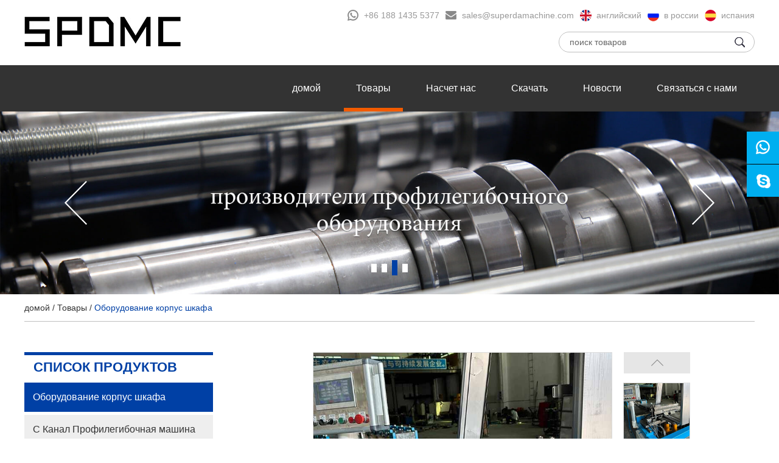

--- FILE ---
content_type: text/html
request_url: http://www.equipmentforming.com/cabinet-enclosure-forming-machine/sheet-metal-enclosure-production-line-%20for-fire-extinguisher-cabinets.html
body_size: 9474
content:
<!DOCTYPE html>
<html lang="ru">
<head>
<meta http-equiv="Content-Type" content="text/html;charset=UTF-8">
<title>Линия по производству корпусов из листового металла для шкафов огнетушителей</title>
<meta name="keywords" content="корпус из листового металла, линия по производству ящиков для огнетушител" />
<meta name="description" content="Линия по производству корпусов из листового металла для шкафов огнетушителей">

<link rel="stylesheet" href="/themes/simplebootx/zhongyidianqi/css/font-awesome.min.css">
<link rel="stylesheet" href="/themes/simplebootx/zhongyidianqi/css/jquery.jqzoom.css">
<link rel="stylesheet" href="/themes/simplebootx/zhongyidianqi/css/slide.css">
<link rel="stylesheet" href="/themes/simplebootx/zhongyidianqi/css/style.css">
<link rel="stylesheet" href="/themes/simplebootx/zhongyidianqi/css/baguetteBox.css">
<link rel="shortcut icon" href="/favicon.ico" />
<script type="text/javascript" src="/themes/simplebootx/zhongyidianqi/js/index.js"></script>
<script src="/themes/simplebootx/zhongyidianqi/js/jquery-1.11.3.min.js"></script>
<script src="/themes/simplebootx/zhongyidianqi/js/html5.js"></script>
<script src="/themes/simplebootx/zhongyidianqi/js/placeholder.js"></script>
<meta name="viewport" content="width=device-width, initial-scale=1, maximum-scale=1, user-scalable=no">
<meta name="renderer" content="webkit">
<meta http-equiv="X-UA-Compatible" content="IE=edge,chrome=1">

<!--[if IE]>

<script>

    (function(){if(!/*@cc_on!@*/0)return;var e = "abbr,article,aside,audio,bb,canvas,datagrid,datalist,details,dialog,eventsource,figure,footer,header,hgroup,main,mark,menu,meter,nav,output,progress,section,time,video".split(','),i=e.length;while(i--){document.createElement(e[i])}})()

</script>

<![endif]-->

<!--[if IE 6]>

<link rel="stylesheet" type="text/css" href="http://www.equipmentforming.com/themes/simplebootx/zhongyidianqi/css/html5.css">

<![endif]-->

<!--[if lt IE 9]>

    <script src="http://www.equipmentforming.com/themes/simplebootx/zhongyidianqi/js/css3-mediaqueries.js"></script>

<![endif]-->

<script src="/themes/simplebootx/zhongyidianqi/js/jquery.jqzoom.js"></script>
<script src="/themes/simplebootx/zhongyidianqi/js/lunbo.js"></script>
<meta name="p:domain_verify" content="7376567d02f93d8c99de029320c7bfef"/>
<meta name="p:domain_verify" content="cfb81493a98de3332fe999d58a07e3a3"/>
<meta name="yandex-verification" content="3247b72d29da1d15" />
<meta name="yandex-verification" content="dc1e9e8ec69cde6a" /><script>

    var browser = navigator.appName

    var b_version = navigator.appVersion

    var version = b_version.split(";");

    var trim_Version = version[1].replace(/[ ]/g, "");

    if (browser == "Microsoft Internet Explorer" && trim_Version == "MSIE6.0") { alert("ваш браузер версии является слишком низким, и некоторые особенности, может не отображаться!просьба обновить браузер или использования другого браузера."); }

    else if (browser == "Microsoft Internet Explorer" && trim_Version == "MSIE7.0") { alert("ваш браузер версии является слишком низким, и некоторые особенности, может не отображаться!просьба обновить браузер или использования другого браузера."); }

</script>
</head>

<body>
<div class="g-hd"> 
  <div class="m-hdfix1 m-hdfix">
    <div class="f-box m-hdbox"> <a class="m-hdlogo" href="/" title="Shenzhen Superda Machine Co., Ltd."> <img src="/themes/simplebootx/picbanners/img/logo1.jpg" title="Shenzhen Superda Machine Co., Ltd." alt="Shenzhen Superda Machine Co., Ltd."> </a>
      <div class="m-hdfix2 m-hdfix"> 
        <div class="m-hdinfo">
          <p class="info-item info-item1">
        <a href="whatsapp://send?phone=+86 188 1435 5377"  target="_blank" rel="nofollow">+86 188 1435 5377          </a></p>
           <p class="info-item info-item2"> <a href="mailto:sales@superdamachine.com" >sales@superdamachine.com</a> </p>
           <p class="info-item info-item3"> <a href="https://www.superdamc.com/" target="_blank" rel="nofollow" >английский</a> </p>
           <p class="info-item info-item4"> <a href="http://www.equipmentforming.com/" >в россии</a> </p>
           <p class="info-item info-item5"> <a href="http://www.perfiladoraspd.com/" target="_blank" rel="nofollow">испания</a> </p>
        </div>
        
        <div class="m-hdsch">
          <div class="sch-form">
            <form  name="productform" method="get"  action="/index.php/Search/Index/index.html">
              <input class="form-text" type="text" placeholder="поиск товаров" name="q" id="title">
              <input class="form-btn" type="submit" value="" name="dosumit">
            </form>
          </div>
        </div>
      </div>
      <div class="c-cb"></div>
    </div>
  </div>
  <div class="m-hdnav">
    <div class="f-box m-hdbox">
    <ul class="nav-list">
      <li class="nav-item"> <a href="/" >домой</a> </li>
            <li class="nav-item  "><a href="http://www.equipmentforming.com/products/" title="Товары"  class="current"  >Товары</a>
        <ul class="sbnav-list sbnav-list1"  style="width:300px;" >
        <div class="sbnav-wp">
        <li class="sbnav-item sbnav-item1"> <a href="http://www.equipmentforming.com/cabinet-enclosure-forming-machine/">Оборудование корпус шкафа</a>
              </li><li class="sbnav-item sbnav-item1"> <a href="http://www.equipmentforming.com/channel-roll-forming-machine/">C Канал Профилегибочная машина</a>
              </li><li class="sbnav-item sbnav-item1"> <a href="http://www.equipmentforming.com/welding-equipment/">Сварочная машина</a>
              </li><li class="sbnav-item sbnav-item1"> <a href="http://www.equipmentforming.com/steel-tube-production-machine/">Машина для производства стальных труб</a>
              </li><li class="sbnav-item sbnav-item1"> <a href="http://www.equipmentforming.com/cable-tray-machine/">Оборудование для производства кабельных лотков</a>
              </li><li class="sbnav-item sbnav-item1"> <a href="http://www.equipmentforming.com/solar-bracket-roll-forming-machine/">Оборудование для производства солнечная промышл</a>
              </li><li class="sbnav-item sbnav-item1"> <a href="http://www.equipmentforming.com/door-industry-roll-forming-machine/">Оборудование для производства дверная индустрия</a>
              </li><li class="sbnav-item sbnav-item1"> <a href="http://www.equipmentforming.com/construction-material-roll-forming-machine/">Оборудование для производства строительных материалов</a>
              </li><li class="sbnav-item sbnav-item1"> <a href="http://www.equipmentforming.com/roll-former-for-sale/">Профилегибочная машина</a>
              </li><li class="sbnav-item sbnav-item1"> <a href="http://www.equipmentforming.com/slide-rail-making-machine/">Oборудование для направляющих шкафа</a>
              </li><li class="sbnav-item sbnav-item1"> <a href="http://www.equipmentforming.com/highway-guard-rail-roll-forming-machine/">Оборудование для производства балок барьерного ограждения</a>
              </li><li class="sbnav-item sbnav-item1"> <a href="http://www.equipmentforming.com/Rack-roll-forming-machine/">Оборудование для производства профилей стеллажных</a>
              </li>      </div>
    </ul>    </li>
    <li class="nav-item  "><a href="http://www.equipmentforming.com/about-us/" title="Насчет нас"    >Насчет нас</a>
        <ul class="sbnav-list sbnav-list1"   >
        <div class="sbnav-wp">
        <li class="sbnav-item sbnav-item1"> <a href="http://www.equipmentforming.com/about-us/company/">Профиль компании</a>
              </li><li class="sbnav-item sbnav-item1"> <a href="http://www.equipmentforming.com/certificate/">сертификат</a>
              </li><li class="sbnav-item sbnav-item1"> <a href="http://www.equipmentforming.com/projects/">проектов</a>
              </li>      </div>
    </ul>    </li>
    <li class="nav-item  "><a href="http://www.equipmentforming.com/download/" title="Скачать"    >Скачать</a>
            </li>
    <li class="nav-item  "><a href="http://www.equipmentforming.com/news/" title="Новости"    >Новости</a>
            </li>
    <li class="nav-item  "><a href="http://www.equipmentforming.com/contact-us/" title="Связаться с нами"    >Связаться с нами</a>
            </li>
        </ul>
  </div>
</div>
</div>
<ul class="wap-hd-nav">
  <li class="wap-hd-nav-item"> <a  href="/" > домой </a> </li>
  <li class="wap-hd-nav-item"> <a href="http://www.equipmentforming.com/products/" title="Товары"  class="active"                              >  Товары </a> </li><li class="wap-hd-nav-item"> <a href="http://www.equipmentforming.com/news/" title="Новости"                                >  Новости </a> </li><li class="wap-hd-nav-item"> <a href="http://www.equipmentforming.com/contact-us/" title="Связаться с нами"                                > контакты  </a> </li></ul>
<div class="wap-nav">
  <div class="nav">
    <ul class="">
      <form  name="productform" method="get"  action="/index.php/Search/Index/index.html" class="fix">
        <input type="text" placeholder="поиск" class="iptc l" name="q" id="title">
        <input type="submit" value="" class="ipsc r" name="dosubmit">
      </form>
      <li class=" on"> <a href="/">домой</a> </li>
      <li class=""><a href="http://www.equipmentforming.com/products/" title="Товары">Товары</a>
            <div class="addition"></div>
                <div class="c-show c-show1">
                  <div class="c-s1"> <a href="http://www.equipmentforming.com/cabinet-enclosure-forming-machine/" ><i class="fa fa-dot-circle-o"></i>Оборудование корпус шкафа</a>
                                          </div><div class="c-s1"> <a href="http://www.equipmentforming.com/channel-roll-forming-machine/" ><i class="fa fa-dot-circle-o"></i>C Канал Профилегибочная машина</a>
                                          </div><div class="c-s1"> <a href="http://www.equipmentforming.com/welding-equipment/" ><i class="fa fa-dot-circle-o"></i>Сварочная машина</a>
                                          </div><div class="c-s1"> <a href="http://www.equipmentforming.com/steel-tube-production-machine/" ><i class="fa fa-dot-circle-o"></i>Машина для производства стальных труб</a>
                                          </div><div class="c-s1"> <a href="http://www.equipmentforming.com/cable-tray-machine/" ><i class="fa fa-dot-circle-o"></i>Оборудование для производства кабельных лотков</a>
                                          </div><div class="c-s1"> <a href="http://www.equipmentforming.com/solar-bracket-roll-forming-machine/" ><i class="fa fa-dot-circle-o"></i>Оборудование для производства солнечная промышл</a>
                                          </div><div class="c-s1"> <a href="http://www.equipmentforming.com/door-industry-roll-forming-machine/" ><i class="fa fa-dot-circle-o"></i>Оборудование для производства дверная индустрия</a>
                                          </div><div class="c-s1"> <a href="http://www.equipmentforming.com/construction-material-roll-forming-machine/" ><i class="fa fa-dot-circle-o"></i>Оборудование для производства строительных материалов</a>
                                          </div><div class="c-s1"> <a href="http://www.equipmentforming.com/roll-former-for-sale/" ><i class="fa fa-dot-circle-o"></i>Профилегибочная машина</a>
                                          </div><div class="c-s1"> <a href="http://www.equipmentforming.com/slide-rail-making-machine/" ><i class="fa fa-dot-circle-o"></i>Oборудование для направляющих шкафа</a>
                                          </div><div class="c-s1"> <a href="http://www.equipmentforming.com/highway-guard-rail-roll-forming-machine/" ><i class="fa fa-dot-circle-o"></i>Оборудование для производства балок барьерного ограждения</a>
                                          </div><div class="c-s1"> <a href="http://www.equipmentforming.com/Rack-roll-forming-machine/" ><i class="fa fa-dot-circle-o"></i>Оборудование для производства профилей стеллажных</a>
                                          </div>                </div>          </li><li class=""><a href="http://www.equipmentforming.com/about-us/" title="Насчет нас">Насчет нас</a>
            <div class="addition"></div>
                <div class="c-show c-show1">
                  <div class="c-s1"> <a href="http://www.equipmentforming.com/about-us/company/" ><i class="fa fa-dot-circle-o"></i>Профиль компании</a>
                                          </div><div class="c-s1"> <a href="http://www.equipmentforming.com/certificate/" ><i class="fa fa-dot-circle-o"></i>сертификат</a>
                                          </div><div class="c-s1"> <a href="http://www.equipmentforming.com/projects/" ><i class="fa fa-dot-circle-o"></i>проектов</a>
                                          </div>                </div>          </li><li class=""><a href="http://www.equipmentforming.com/download/" title="Скачать">Скачать</a>
                      </li><li class=""><a href="http://www.equipmentforming.com/news/" title="Новости">Новости</a>
                      </li><li class=""><a href="http://www.equipmentforming.com/contact-us/" title="Связаться с нами">Связаться с нами</a>
                      </li>    
      
    <li class="toubwha" ><a href="whatsapp://send?phone=+86 188 1435 5377"  target="_blank" rel="nofollow"> +86 188 1435 5377 </a></li> 
    <li class="toubemail"> <a href="mailto:sales@superdamachine.com" >sales@superdamachine.com</a>  </li>
    
    
      
     
           <li class="info-itemtb2"> <a href="https://www.superdamc.com/" target="_blank" rel="nofollow" >английский</a> </li>
           <li class="info-itemtb3"> <a href="http://www.equipmentforming.com/" >в россии</a> </li>
           <li class="info-itemtb4"> <a href="http://www.perfiladoraspd.com/" target="_blank" rel="nofollow">испания</a> </li>
      <div class="m-ftsharetoub"> <a class="share-item" href="https://twitter.com/Superda13"  target="_blank" rel="nofollow"> <img src="/themes/simplebootx/picbanners/img/fshare1.png" > </a> <a class="share-item" href="https://id.pinterest.com/rollformer9718"  target="_blank" rel="nofollow"> <img src="/themes/simplebootx/picbanners/img/fshare2.png" > </a> <a class="share-item" href="https://www.facebook.com/superdamachine/"  target="_blank" rel="nofollow"> <img src="/themes/simplebootx/picbanners/img/fshare3.png" > </a> <a class="share-item" href="https://www.linkedin.com/company/12577847"  target="_blank" rel="nofollow"> <img src="/themes/simplebootx/picbanners/img/fshare4.png" > </a> <a class="share-item" href="https://www.instagram.com/superdamc/"  target="_blank" rel="nofollow"> <img src="/themes/simplebootx/picbanners/img/fshare5.png" > </a> <a class="share-item" href="	https://www.youtube.com/channel/UCZGi8ip6B79xMPFOjNoVclw"  target="_blank" rel="nofollow"> <img src="/themes/simplebootx/picbanners/img/fshare6.png" > </a> </div>
    </ul>
  </div>
  <div class="menubtn"> <span class="one"></span> <span class="two"></span> <span class="three"></span> </div>
</div>
<div class="banner hide">
  <div class="slideshow">
    <div class="slider slider1">
      <div class="item"> <a href="http://www.equipmentforming.com/electrical-cabinet-forming-machine/"><img class="banner-img" src="http://www.equipmentforming.com/data/upload/20190614/5d03659563793.jpg" title="Оборудование Для Производства корпус электрического шкафа" alt="Оборудование Для Производства корпус электрического шкафа"></a> </div><div class="item"> <a href="http://www.equipmentforming.com/highway-guard-rail-roll-forming-machine/"><img class="banner-img" src="http://www.equipmentforming.com/data/upload/20190614/5d03679130b3f.jpg" title="Оборудование для производства балок барьерного ограждения" alt="Оборудование для производства балок барьерного ограждения"></a> </div><div class="item"> <a href="http://www.equipmentforming.com/products/"><img class="banner-img" src="http://www.equipmentforming.com/data/upload/20190614/5d0367daa861a.jpg" title="производители профилегибочного оборудования" alt="производители профилегибочного оборудования"></a> </div><div class="item"> <a href="http://www.equipmentforming.com/solar-bracket-roll-forming-machine/"><img class="banner-img" src="http://www.equipmentforming.com/data/upload/20190614/5d0368459f220.jpg" title="Оборудование для производства солнечная промышл" alt="Оборудование для производства солнечная промышл"></a> </div>    </div>
  </div>
</div>
<div class="banner n-banner">
  <div class="slideshow">
    <div class="slider slider2">
      <div class="item"> <a href="http://www.equipmentforming.com/electrical-cabinet-forming-machine/"><img class="banner-img" src="http://www.equipmentforming.com/data/upload/20190614/5d036786c9255.jpg" title="Оборудование Для Производства корпус электрического шкафа" alt="Оборудование Для Производства корпус электрического шкафа"></a> </div><div class="item"> <a href="http://www.equipmentforming.com/highway-guard-rail-roll-forming-machine/"><img class="banner-img" src="http://www.equipmentforming.com/data/upload/20190614/5d0367cd4689c.jpg" title="Оборудование для производства балок барьерного ограждения" alt="Оборудование для производства балок барьерного ограждения"></a> </div><div class="item"> <a href="http://www.equipmentforming.com/products/"><img class="banner-img" src="http://www.equipmentforming.com/data/upload/20190614/5d0368118f836.jpg" title="производители профилегибочного оборудования" alt="производители профилегибочного оборудования"></a> </div><div class="item"> <a href="http://www.equipmentforming.com/solar-bracket-roll-forming-machine/"><img class="banner-img" src="http://www.equipmentforming.com/data/upload/20190614/5d0368557de83.jpg" title="Оборудование для производства солнечная промышл" alt="Оборудование для производства солнечная промышл"></a> </div>    </div>
  </div>
</div>

<div class="g-bd">
    <div class="m-crm m-crm1">
    <div class="f-box">
      <div class="box-wp"><a href="/" >домой</a> <span> / </span> <a href="http://www.equipmentforming.com/products/" >Товары</a> <span> / </span> <a href="http://www.equipmentforming.com/cabinet-enclosure-forming-machine/"  class="active">Оборудование корпус шкафа</a></div>
    </div>
  </div>
    <div class="m-wp m-wp1 f-box"> 
    <div class="m-mn m-mn1"> 
      <div class="m-propic m-propic1"> 
                <div class="pic-big"> <a class="big-img jqzoom" href="http://www.equipmentforming.com/data/watermark/20230525/646f058a02d74.jpg" rel="gal1"> <img class="img" src="http://www.equipmentforming.com/data/watermark/20230525/646f058a02d74.jpg" title="Линия по производству корпусов из листового металла для шкафов огнетушителей" alt="Линия по производству корпусов из листового металла для шкафов огнетушителей"> </a> </div>                                                          
        <div class="pic-small"> <a class="pic-btn prev" href="javascript:void(0);" ></a> <a class="pic-btn next" href="javascript:void(0);" ></a>
          <div class="pic-list">
            <ul>
              <li class="list-item"> <a class="item-pic"  rel="{gallery: 'gal1', smallimage: 'http://www.equipmentforming.com/data/watermark/20230525/646f058a02d74.jpg',largeimage: 'http://www.equipmentforming.com/data/watermark/20230525/646f058a02d74.jpg'}"> <img src="http://www.equipmentforming.com/data/watermark/20230525/646f058a02d74.jpg" title="Линия по производству корпусов из листового металла для шкафов огнетушителей" alt="Линия по производству корпусов из листового металла для шкафов огнетушителей"> </a> </li><li class="list-item"> <a class="item-pic"  rel="{gallery: 'gal1', smallimage: 'http://www.equipmentforming.com/data/watermark/20230525/646f058a04270.jpg',largeimage: 'http://www.equipmentforming.com/data/watermark/20230525/646f058a04270.jpg'}"> <img src="http://www.equipmentforming.com/data/watermark/20230525/646f058a04270.jpg" title="Линия по производству корпусов из листового металла для шкафов огнетушителей" alt="Линия по производству корпусов из листового металла для шкафов огнетушителей"> </a> </li><li class="list-item"> <a class="item-pic"  rel="{gallery: 'gal1', smallimage: 'http://www.equipmentforming.com/data/watermark/20230525/646f058cc257b.jpg',largeimage: 'http://www.equipmentforming.com/data/watermark/20230525/646f058cc257b.jpg'}"> <img src="http://www.equipmentforming.com/data/watermark/20230525/646f058cc257b.jpg" title="Линия по производству корпусов из листового металла для шкафов огнетушителей" alt="Линия по производству корпусов из листового металла для шкафов огнетушителей"> </a> </li><li class="list-item"> <a class="item-pic"  rel="{gallery: 'gal1', smallimage: 'http://www.equipmentforming.com/data/watermark/20230525/646f059380e29.jpg',largeimage: 'http://www.equipmentforming.com/data/watermark/20230525/646f059380e29.jpg'}"> <img src="http://www.equipmentforming.com/data/watermark/20230525/646f059380e29.jpg" title="Линия по производству корпусов из листового металла для шкафов огнетушителей" alt="Линия по производству корпусов из листового металла для шкафов огнетушителей"> </a> </li><li class="list-item"> <a class="item-pic"  rel="{gallery: 'gal1', smallimage: 'http://www.equipmentforming.com/data/watermark/20230525/646f05959deac.jpg',largeimage: 'http://www.equipmentforming.com/data/watermark/20230525/646f05959deac.jpg'}"> <img src="http://www.equipmentforming.com/data/watermark/20230525/646f05959deac.jpg" title="Линия по производству корпусов из листового металла для шкафов огнетушителей" alt="Линия по производству корпусов из листового металла для шкафов огнетушителей"> </a> </li>            </ul>
          </div>
        </div>
        
        <div class="c-cb"></div>
      </div>
      <script src="/themes/simplebootx/zhongyidianqi/js/pro.js"></script> 
      <div class="m-propic m-propic2"> <a class="box-btn prev" href="javascript:void(0);" title=""></a> <a class="box-btn next" href="javascript:void(0);" ></a>
        <div class="box-list">
          <ul>
            <li class="list-item">
                <p class="item-pic" title="Линия по производству корпусов из листового металла для шкафов огнетушителей"><img src="http://www.equipmentforming.com/data/watermark/20230525/646f058a02d74.jpg" title="Линия по производству корпусов из листового металла для шкафов огнетушителей" alt="Линия по производству корпусов из листового металла для шкафов огнетушителей"></p>
              </li><li class="list-item">
                <p class="item-pic" title="Линия по производству корпусов из листового металла для шкафов огнетушителей"><img src="http://www.equipmentforming.com/data/watermark/20230525/646f058a04270.jpg" title="Линия по производству корпусов из листового металла для шкафов огнетушителей" alt="Линия по производству корпусов из листового металла для шкафов огнетушителей"></p>
              </li><li class="list-item">
                <p class="item-pic" title="Линия по производству корпусов из листового металла для шкафов огнетушителей"><img src="http://www.equipmentforming.com/data/watermark/20230525/646f058cc257b.jpg" title="Линия по производству корпусов из листового металла для шкафов огнетушителей" alt="Линия по производству корпусов из листового металла для шкафов огнетушителей"></p>
              </li><li class="list-item">
                <p class="item-pic" title="Линия по производству корпусов из листового металла для шкафов огнетушителей"><img src="http://www.equipmentforming.com/data/watermark/20230525/646f059380e29.jpg" title="Линия по производству корпусов из листового металла для шкафов огнетушителей" alt="Линия по производству корпусов из листового металла для шкафов огнетушителей"></p>
              </li><li class="list-item">
                <p class="item-pic" title="Линия по производству корпусов из листового металла для шкафов огнетушителей"><img src="http://www.equipmentforming.com/data/watermark/20230525/646f05959deac.jpg" title="Линия по производству корпусов из листового металла для шкафов огнетушителей" alt="Линия по производству корпусов из листового металла для шкафов огнетушителей"></p>
              </li>          </ul>
        </div>
      </div>
   
      <div class="m-proinfo">
        <h1 class="box-title"> Линия по производству корпусов из листового металла для шкафов огнетушителей </h1>
        <p class="box-desc"> Производитель автоматических линий для производства корпусов из нержавеющей стали и корпусов из листовой мягкой стали. </p>
        <p class="box-link"> <a href="/index.php/Content/Pagedis/lists/id/104/catid/101/hcatid/104.html" >в настоящее время расследование</a>
                 <a  class="btn1 " href="http://www.equipmentforming.com/cabinet-enclosure-forming-machine/fire-extinguisher-cabinet-machinery.html"  >следующий продукт</a>
                  </p>
        <div class="box-share"> <span class="share-title">доля:</span>
          <div class="share-img"><script type="text/javascript" src="//s7.addthis.com/js/300/addthis_widget.js#pubid=ra-5c36ba4cc441e256"></script>

              <div class="addthis_inline_share_toolbox_d1ka"></div></div>
        </div>
      </div>
      <div class="m-proct">
        <div class="box-item">
            <p class="box-title"> описание продукта </p>
            <div class="box-desc m-desc"> <p>Металлическая проектная коробка, листовой корпус, корпус, огнетушитель, производственная линия</p><p>Доступно оборудование для производства шкафов для огнетушителей из мягкой стали с различными размерами.</p><p>Окрашенная профилегибочная машина для изготовления корпусов из листовой стали Шкафы для огнетушителей и фото коробок</p><p><img src="http://www.equipmentforming.com/data/upload/ueditor/20230525/646f051c0782a.jpg" title="Линия по производству корпусов из листового металла для шкафов огнетушителей" alt="Линия по производству корпусов из листового металла для шкафов огнетушителей"/></p><p><br/></p><p>ПРОИЗВОДСТВА ШКАФОВ ТОЛЩИНА МЕТАЛЛА 0.8-1.2 мм.</p><p><br/></p><p>Технология профилирования шкафов для огнетушителей</p><p>1, ключевой оригинальный аксессуары деталь серийный</p><p>кодировщик Omron</p><p>человеко-машинный интерфейс 7 &quot;</p><p>программируемый контроллер (ПЛК) Mitsubishi</p><p>выключатель низкого напряжения Chint</p><p>Рейл Тайвань серебро</p><p>сервосистема Mitsubishi</p><p><img src="http://www.equipmentforming.com/data/upload/ueditor/20230525/646f0613d4f5c.jpg" title="Линия по производству корпусов из листового металла для шкафов огнетушителей" alt="Линия по производству корпусов из листового металла для шкафов огнетушителей"/></p><p><br/></p><p>2, спецификации загрузки</p><p>а. Применимые материалы, холоднокатаная катушка, оцинкованная катушка</p><p>б. Качество материала: внутренний стандарт GB</p><p>с. Прочность на растяжение: δb≤ 780 МПа (макс.) D. Предел текучести: δs≤510Mpa (Макс.)</p><p>е. Толщина материала: 0,4-1,5 мм</p><p>е. Ширина материала: 150-500 мм (макс.)</p><p>грамм. Внутренний диаметр катушки: Φ360mm-Φ510mmh. Наружный диаметр: Φ1250 (макс.)</p><p>час Вес рулона: 5 т (макс.)</p><p>Коробка пожарного рукава&nbsp;Профилегибочная машина&nbsp;роликовая станция</p><p>3, метр системы рулон формируя параметры системы</p><p>а, номер станции формования, 16 комплектов роликов</p><p>b, спецификация шпинделя: Ø48мм 45 # сталь для закалки и отпуска</p><p>c, материал ролика: термическая обработка стали GCr15</p><p>d, цельная арка: обработана стальной пластиной 25 мм, погрешность шага отверстия менее 0,1 мм, толщина нижней пластины: 20 мм</p><p>Роликовая станция (система профилирования) перед покраской</p><p>&nbsp;Плоская стойка для сбора</p><p>Машина для гибки коробок, Гидравлическая мощность: 3kw</p><p><img src="http://www.equipmentforming.com/data/upload/ueditor/20230525/646f0636bddcb.jpg" title="Линия по производству корпусов из листового металла для шкафов огнетушителей" alt="Линия по производству корпусов из листового металла для шкафов огнетушителей"/></p><p>Электрическая система управления</p><p>Вся линейка импортного ПЛК управления, сенсорный ЖК-экран, человеко-машинный интерфейс. Люди взаимодействуют с ПЛК. Оператор настраивает программу на автоматический запуск (программируемое управление) и контроль процесса управления, управление оператором производственной линии и изменение параметров управления, а также мониторинг в реальном времени состояния и параметров оборудования и индикацию неисправностей. Цифровая настройка длины заготовки, регулируемая длина также может быть изменена. Мониторинг в реальном времени состояния оборудования и индикация неисправностей.</p><p>Руководство по эксплуатации / автоматический два стиля. С функцией ручного и автоматического переключения: В ручном режиме, может быть автономной работы, простота обслуживания; В автоматическом режиме выполните полный производственный цикл, чтобы начать; по всему борту с кнопками аварийного останова, легко справляться с чрезвычайными ситуациями, чтобы обеспечить безопасность оборудования и обслуживающего персонала.</p><p><img src="http://www.equipmentforming.com/data/upload/ueditor/20230525/646f064dd785a.jpg" title="Линия по производству корпусов из листового металла для шкафов огнетушителей" alt="Линия по производству корпусов из листового металла для шкафов огнетушителей"/></p><p><br/></p><p>Основные компоненты машин марки:</p><p>Система управления ПЛК: Siemens</p><p>Инвертор: Тайвань Шилин</p><p>Кодировщик: Omron</p><p>Сенсорный экран: Siemens</p><p>Некоторые компоненты являются фирменными устройствами Schneider.</p><p><img src="http://www.equipmentforming.com/data/upload/ueditor/20230525/646f0686ae44d.jpg" title="Линия по производству корпусов из листового металла для шкафов огнетушителей" alt="Линия по производству корпусов из листового металла для шкафов огнетушителей"/></p><p><br/></p><p>&nbsp;Профилегибочная машина для&nbsp;коробка оборудования пожарной безопасности, коробка пожарного рукава<br/></p><p><br/></p><table cellspacing="0" cellpadding="0"><tbody><tr><td>No.</td><td>Имя машины</td><td>QTY</td><td>Замечание</td></tr><tr><td>1</td><td>разматыватель</td><td>1</td><td><br/></td></tr><tr><td>2</td><td>сервопривод питатель</td><td>1</td><td><br/></td></tr><tr><td>3</td><td style="word-break: break-all;">гидравлическая станция</td><td style="word-break: break-all;">2</td><td style="word-break: break-all;"><br/></td></tr><tr><td>4</td><td>Направляющее устройство</td><td>1</td><td><br/></td></tr><tr><td>5</td><td>рулонмашина</td><td>1</td><td><br/></td></tr><tr><td>6</td><td>Гидравлическая машина</td><td>1</td><td>С плесенью (2 sets)</td></tr><tr><td>7</td><td>сдвиг</td><td>1</td><td>В том числе нож</td></tr><tr><td>8</td><td>собрать стойку</td><td>1</td><td><br/></td></tr><tr><td>9</td><td>Система контроля</td><td style="word-break: break-all;">2</td><td><br/></td></tr><tr><td>10</td><td>Гибочный станок</td><td>1</td><td>С плесенью</td></tr></tbody></table><p><br/></p><p>Распределительная коробка машины аксессуары марки<br/></p><p><br/></p><p><br/></p><p></p><table cellspacing="0" cellpadding="0"><tbody><tr><td>No.</td><td>тогда</td><td>производитель</td></tr><tr><td>1</td><td>Мотор &nbsp; и Редуктор</td><td>Китай</td></tr><tr><td>2</td><td>Основной &nbsp; ключевой подшипник</td><td>Китай</td></tr><tr><td>3</td><td>инвертор</td><td>Shilin</td></tr><tr><td>4</td><td>ПЛК &nbsp; Системы</td><td>Siemens</td></tr><tr><td>5</td><td>Низковольтная &nbsp; электрическая</td><td>Schneider</td></tr><tr><td>6</td><td>кодировщик</td><td>Omron</td></tr><tr><td>7</td><td>сенсорный &nbsp; экран</td><td>Siemens</td></tr><tr><td>8</td><td>Гидравлическая &nbsp; система</td><td>Китай</td></tr></tbody></table><p><br/></p><p><a href="https://www.youtube.com/watch?v=-HE1lh_L9aI" target="_blank">Видео производства профилегибочной машины для корпусов из листового металла</a></p><p><a href="https://www.youtube.com/watch?v=-HE1lh_L9aI" target="_blank">&nbsp;(изготовление шкафа для огнетушителя).</a></p> </div>
          </div>                                <div class="m-mpro box-item">
          <p class="box-title"> <a href="http://www.equipmentforming.com/products/" >продукцию</a> </p>
          <div class="box-bd">
            <ul class="m-prol">
                                                                     <li class="list-item  ">
                      <div class="item-top"> <a class="item-pic" href="http://www.equipmentforming.com/channel-roll-forming-machine/l-profile-forming-machine-hat-purlin.html" title=""> <img class="j-lazy" data-original="http://www.equipmentforming.com/data/watermark/20190729/5d3e6e9640a81.jpg" title="Профилегибочный станок шляпа пурлин профилегибочное оборудование" alt="Профилегибочный станок шляпа пурлин профилегибочное оборудование"> </a> <a class="item-modal" href="http://www.equipmentforming.com/channel-roll-forming-machine/l-profile-forming-machine-hat-purlin.html" title=""></a> </div>
                      <div class="item-text">
                        <p class="item-title"> <a href="http://www.equipmentforming.com/channel-roll-forming-machine/l-profile-forming-machine-hat-purlin.html" title="Профилегибочный станок шляпа пурлин профилегибочное оборудование">Профилегибочный станок шляпа пурлин профилегибочное оборудование</a> </p>
                        <input type="hidden"  name="pro[]" value="52"/>
                        <p class="item-link"> <a href="/index.php/Content/Pagedis/lists/id/52/catid/101/hcatid/52.html" title="">в настоящее время расследование </a> </p>
                      </div>
                    </li>
                    <li class="list-item  ">
                      <div class="item-top"> <a class="item-pic" href="http://www.equipmentforming.com/cabinet-enclosure-forming-machine/bank-box-forming-machine.html" title=""> <img class="j-lazy" data-original="http://www.equipmentforming.com/data/watermark/20191111/5dc912acaca38.jpg" title="Машина для производства банковских сейфов коробка" alt="Машина для производства банковских сейфов коробка"> </a> <a class="item-modal" href="http://www.equipmentforming.com/cabinet-enclosure-forming-machine/bank-box-forming-machine.html" title=""></a> </div>
                      <div class="item-text">
                        <p class="item-title"> <a href="http://www.equipmentforming.com/cabinet-enclosure-forming-machine/bank-box-forming-machine.html" title="Машина для производства банковских сейфов коробка">Машина для производства банковских сейфов коробка</a> </p>
                        <input type="hidden"  name="pro[]" value="67"/>
                        <p class="item-link"> <a href="/index.php/Content/Pagedis/lists/id/67/catid/101/hcatid/67.html" title="">в настоящее время расследование </a> </p>
                      </div>
                    </li>
                    <li class="list-item  ">
                      <div class="item-top"> <a class="item-pic" href="http://www.equipmentforming.com/cabinet-enclosure-forming-machine/wall-mounted-enclosure-equipment.html" title=""> <img class="j-lazy" data-original="http://www.equipmentforming.com/data/watermark/20191118/5dd21f6467c96.jpg" title="Настенный ограда стальной корпус конвейер машины " alt="Настенный ограда стальной корпус конвейер машины "> </a> <a class="item-modal" href="http://www.equipmentforming.com/cabinet-enclosure-forming-machine/wall-mounted-enclosure-equipment.html" title=""></a> </div>
                      <div class="item-text">
                        <p class="item-title"> <a href="http://www.equipmentforming.com/cabinet-enclosure-forming-machine/wall-mounted-enclosure-equipment.html" title="Настенный ограда стальной корпус конвейер машины ">Настенный ограда стальной корпус конвейер машины </a> </p>
                        <input type="hidden"  name="pro[]" value="68"/>
                        <p class="item-link"> <a href="/index.php/Content/Pagedis/lists/id/68/catid/101/hcatid/68.html" title="">в настоящее время расследование </a> </p>
                      </div>
                    </li>
                                </ul>
          </div>
        </div>
      </div>
    </div>
    <div class="m-sd m-sd1"> 
  <div class="m-sdnav m-sdnav1">
    <p class="nav-name  m-sdtt"> <a href="http://www.equipmentforming.com/products/" >список продуктов</a> </p>
    <div class="nav-btn j-nextshow"> <span>список продуктов</span>
      <p> <span class="one"></span> <span class="two"></span> <span class="three"></span> </p>
    </div>
    <ul class="nav-list">
      <li class="nav-item"> <a  class="active"  href="http://www.equipmentforming.com/cabinet-enclosure-forming-machine/" title="Оборудование корпус шкафа">Оборудование корпус шкафа</a>
                      </li><li class="nav-item"> <a    href="http://www.equipmentforming.com/channel-roll-forming-machine/" title="C Канал Профилегибочная машина">C Канал Профилегибочная машина</a>
                      </li><li class="nav-item"> <a    href="http://www.equipmentforming.com/welding-equipment/" title="Сварочная машина">Сварочная машина</a>
                      </li><li class="nav-item"> <a    href="http://www.equipmentforming.com/steel-tube-production-machine/" title="Машина для производства стальных труб">Машина для производства стальных труб</a>
                      </li><li class="nav-item"> <a    href="http://www.equipmentforming.com/cable-tray-machine/" title="Оборудование для производства кабельных лотков">Оборудование для производства кабельных лотков</a>
                      </li><li class="nav-item"> <a    href="http://www.equipmentforming.com/solar-bracket-roll-forming-machine/" title="Оборудование для производства солнечная промышл">Оборудование для производства солнечная промышл</a>
                      </li><li class="nav-item"> <a    href="http://www.equipmentforming.com/door-industry-roll-forming-machine/" title="Оборудование для производства дверная индустрия">Оборудование для производства дверная индустрия</a>
                      </li><li class="nav-item"> <a    href="http://www.equipmentforming.com/construction-material-roll-forming-machine/" title="Оборудование для производства строительных материалов">Оборудование для производства строительных материалов</a>
                      </li><li class="nav-item"> <a    href="http://www.equipmentforming.com/roll-former-for-sale/" title="Профилегибочная машина">Профилегибочная машина</a>
                      </li><li class="nav-item"> <a    href="http://www.equipmentforming.com/slide-rail-making-machine/" title="Oборудование для направляющих шкафа">Oборудование для направляющих шкафа</a>
                      </li><li class="nav-item"> <a    href="http://www.equipmentforming.com/highway-guard-rail-roll-forming-machine/" title="Оборудование для производства балок барьерного ограждения">Оборудование для производства балок барьерного ограждения</a>
                      </li><li class="nav-item"> <a    href="http://www.equipmentforming.com/Rack-roll-forming-machine/" title="Оборудование для производства профилей стеллажных">Оборудование для производства профилей стеллажных</a>
                      </li>    </ul>
  </div>
  <div class="m-sdnews">
    <p class="box-title m-sdtt"> <a href="http://www.equipmentforming.com/news/" >списка новостей</a> </p>
    <ul class="box-list">
      <li class="list-item">
            <p class="item-title"> <a href="http://www.equipmentforming.com/news/dtube-ttube-equipment-export.html" title="Экспорт формовочной машины для производства труб типа «восьмерка» типа D">Экспорт формовочной машины для производства труб типа «восьмерка» типа D </a> </p>
            <p class="item-desc"> <a href="http://www.equipmentforming.com/news/dtube-ttube-equipment-export.html" title="Экспорт формовочной машины для производства труб типа «восьмерка» типа D">Экспорт формовочной машины для произв...</a> </p>
          </li><li class="list-item">
            <p class="item-title"> <a href="http://www.equipmentforming.com/news/c-z-channel-production-equipment.html" title="Оборудование для производства профилей C и Z-каналов">Оборудование для производства профилей C и Z-каналов </a> </p>
            <p class="item-desc"> <a href="http://www.equipmentforming.com/news/c-z-channel-production-equipment.html" title="Оборудование для производства C-профиля и Z-канала на экспорт">Оборудование для производства C-профи...</a> </p>
          </li>    </ul>
  </div>
</div>
  </div>
</div>
<script>
    $("table").wrap("<div class='table'></div>");

</script>
<div class="g-ft">
  <div class="f-box">
    <div class="m-ftfix m-ftfix1">
      <div class="m-ftb1 m-ftb">
        <p class="m-fttt"> навигация </p>
        <ul class="m-ftnav">
          <li class="nav-item"> <a href="/" >домой</a> </li>
          <li class="nav-item"><a href="http://www.equipmentforming.com/products/" title="Товары">Товары</a></li><li class="nav-item"><a href="http://www.equipmentforming.com/about-us/" title="Насчет нас">Насчет нас</a></li><li class="nav-item"><a href="http://www.equipmentforming.com/download/" title="Скачать">Скачать</a></li><li class="nav-item"><a href="http://www.equipmentforming.com/news/" title="Новости">Новости</a></li><li class="nav-item"><a href="http://www.equipmentforming.com/contact-us/" title="Связаться с нами">Связаться с нами</a></li>        </ul>
      </div>
      <div class="m-ftb2 m-ftb">
        <p class="m-fttt"> <a href="http://www.equipmentforming.com/products/" >Товары</a> </p>
        <ul class="m-ftnav">
          <li class="nav-item"><a href="http://www.equipmentforming.com/cabinet-enclosure-forming-machine/" title="Оборудование корпус шкафа">Оборудование корпус шкафа</a></li><li class="nav-item"><a href="http://www.equipmentforming.com/channel-roll-forming-machine/" title="C Канал Профилегибочная машина">C Канал Профилегибочная машина</a></li><li class="nav-item"><a href="http://www.equipmentforming.com/welding-equipment/" title="Сварочная машина">Сварочная машина</a></li><li class="nav-item"><a href="http://www.equipmentforming.com/steel-tube-production-machine/" title="Машина для производства стальных труб">Машина для производства стальных труб</a></li><li class="nav-item"><a href="http://www.equipmentforming.com/cable-tray-machine/" title="Оборудование для производства кабельных лотков">Оборудование для производства кабельных лотков</a></li><li class="nav-item"><a href="http://www.equipmentforming.com/solar-bracket-roll-forming-machine/" title="Оборудование для производства солнечная промышл">Оборудование для производства солнечная промышл</a></li><li class="nav-item"><a href="http://www.equipmentforming.com/door-industry-roll-forming-machine/" title="Оборудование для производства дверная индустрия">Оборудование для производства дверная индустрия</a></li><li class="nav-item"><a href="http://www.equipmentforming.com/construction-material-roll-forming-machine/" title="Оборудование для производства строительных материалов">Оборудование для производства строительных материалов</a></li><li class="nav-item"><a href="http://www.equipmentforming.com/roll-former-for-sale/" title="Профилегибочная машина">Профилегибочная машина</a></li><li class="nav-item"><a href="http://www.equipmentforming.com/slide-rail-making-machine/" title="Oборудование для направляющих шкафа">Oборудование для направляющих шкафа</a></li><li class="nav-item"><a href="http://www.equipmentforming.com/highway-guard-rail-roll-forming-machine/" title="Оборудование для производства балок барьерного ограждения">Оборудование для производства балок барьерного ограждения</a></li><li class="nav-item"><a href="http://www.equipmentforming.com/Rack-roll-forming-machine/" title="Оборудование для производства профилей стеллажных">Оборудование для производства профилей стеллажных</a></li>        </ul>
      </div>
      <div class="m-ftb3 m-ftb">
        <p class="m-fttt"> <a href="http://www.equipmentforming.com/contact-us/" >Связаться с нами</a> </p>
        <div class="m-ftinfo">
          <p>тел.:
            +86 755 2824 6186          </p>
          <p>мобильный:
            +86 188 1435 5377          </p>
          <p>факс:
            +86 755 2883 9980          </p>
          <p> <span>электронная почта: </span> <a href="mailto:sales@superdamachine.com" >
            sales@superdamachine.com            </a> </p>
          <p> <span>Skype: </span> <a href="skype:live:demiwu2014?chat"  target="_blank" rel="nofollow">
            live:demiwu2014            </a> </p>
          <p> <span>WhatsApp: </span> <a href="whatsapp://send?phone=+86 188 1435 5377"  target="_blank" rel="nofollow">
            +86 188 1435 5377            </a> </p>
        </div>
      </div>
      
      <!-- .m-ftb3 end --> 
      
      <!-- .m-ftb4 start -->
      
      <div class="m-ftb4 m-ftb">
        <p class="m-fttt"> за нами </p>
        <div class="m-ftshare m-ftshare1"> <a class="share-item" href="https://twitter.com/Superda13"  target="_blank" rel="nofollow"> <img src="/themes/simplebootx/picbanners/img/fshare1.png" > </a> <a class="share-item" href="https://id.pinterest.com/rollformer9718"  target="_blank" rel="nofollow"> <img src="/themes/simplebootx/picbanners/img/fshare2.png" > </a> <a class="share-item" href="https://www.facebook.com/superdamachine/"  target="_blank" rel="nofollow"> <img src="/themes/simplebootx/picbanners/img/fshare3.png" > </a> <a class="share-item" href="https://www.linkedin.com/company/12577847"  target="_blank" rel="nofollow"> <img src="/themes/simplebootx/picbanners/img/fshare4.png" > </a> <a class="share-item" href="https://www.instagram.com/superdamc/"  target="_blank" rel="nofollow"> <img src="/themes/simplebootx/picbanners/img/fshare5.png" > </a> <a class="share-item" href="	https://www.youtube.com/channel/UCZGi8ip6B79xMPFOjNoVclw"  target="_blank" rel="nofollow"> <img src="/themes/simplebootx/picbanners/img/fshare6.png" > </a> </div>
        <div class="m-fttext">
          <div>
            Copyright © Shenzhen Superda Machine Co., Ltd. Все права защищены            | <a href="/sitemap.xml"  target="_blank">карта сайта</a> <script type="text/javascript">var cnzz_protocol = (("https:" == document.location.protocol) ? "https://" : "http://");document.write(unescape("%3Cspan id='cnzz_stat_icon_1277716261'%3E%3C/span%3E%3Cscript src='" + cnzz_protocol + "s23.cnzz.com/z_stat.php%3Fid%3D1277716261%26show%3Dpic' type='text/javascript'%3E%3C/script%3E"));</script> </div>
        </div>
      </div>
    </div>
    <ul class="m-ftlnk">
          </ul>
  </div>
</div>
<div class="m-kf"> <a class="kf-item" href="whatsapp://send?phone=+86 188 1435 5377"  target="_blank" rel="nofollow"> <img src="/themes/simplebootx/picbanners/img/kf2.png" > </a> <a class="kf-item" href="skype:live:demiwu2014?chat"  target="_blank" rel="nofollow"> <img src="/themes/simplebootx/picbanners/img/kf1.png" > </a> </div>
<a class="returntop" id="j-gotop" href="javascript:void(0);" ></a> 
<script src="/themes/simplebootx/zhongyidianqi/js/jquery.lazyload.min.js"></script> 
<script src="/themes/simplebootx/zhongyidianqi/js/slide.js"></script> 
<script src="/themes/simplebootx/zhongyidianqi/js/banner.js"></script> 
<script src="/themes/simplebootx/zhongyidianqi/js/baguetteBox.js"></script> 
<script src="/themes/simplebootx/zhongyidianqi/js/base.js"></script> 
<script src="/themes/simplebootx/zhongyidianqi/js/nav.js"></script>
<script>
var dxurl = window.location.href;
var title = "Линия по производству корпусов из листового металла для шкафов огнетушителей";
if(!title)title='другие';
$.get("/index.php?g=Demo&m=Index&a=views&zxurl="+dxurl+"&title="+title);
var proarttitle = 'Линия по производству корпусов из листового металла для шкафов огнетушителей';
var mod = '5';
$.get("/index.php?g=Demo&m=Index&a=arp&modelid=" + mod + "&zxurl="+dxurl+"&title="+proarttitle);</script>
</body></html>

--- FILE ---
content_type: text/css
request_url: http://www.equipmentforming.com/themes/simplebootx/zhongyidianqi/css/style.css
body_size: 10214
content:
@font-face {

	font-family: "VERLAG-BOLD";

	src: url("../fonts/VERLAG-BOLD.woff2") format("woff2"), url("../fonts/VERLAG-BOLD.woff") format("woff"), url("../fonts/VERLAG-BOLD.ttf") format("truetype"), url("../fonts/VERLAG-BOLD.eot") format("embedded-opentype"), url("../fonts/VERLAG-BOLD.svg") format("svg");

	font-weight: normal;

	font-style: normal;

}

* {

	margin: 0px;

	padding: 0px;

}

html {

	font-size: 62.5%;

	height: 100%;

}

body {

	width: 100%;

	line-height: 1.2;

	overflow-x: hidden;

	font-family: Tahoma, 'Segoe UI', Geneva, Verdana, sans-serif;

	font-size: 16px;

	font-size: 1.6rem;

	color: black;

	max-width: 1920px;

	margin: 0 auto;

}

a {

	color: #333;

	text-decoration: none;

	outline: none;

	tap-highlight-color: transparent;

	focus-ring-color: transparent;

	-webkit-tap-highlight-color: transparent;

	-webkit-focus-ring-color: transparent;

	-moz-tap-highlight-color: transparent;

	-moz-focus-ring-color: transparent;

	-webkit-transition: all 350ms;

	-o-transition: all 350ms;

	-moz-transition: all 350ms;

	transition: all 350ms;

}

a:hover {

	color: #0040a5;

}

ol, ul, li {

	list-style: none;

}

img {

	max-width: 100%;

	border: 0px solid #ccc;

}

 embed, video {

	max-width: 100%;

}

input, textarea {

	border: none;

	background: none;

	font-family: Tahoma, 'Segoe UI', Geneva, Verdana, sans-serif;

}

input[type="submit"], textarea[type="submit"] {

	cursor: pointer;

}

input[type="checkbox"], textarea[type="checkbox"] {

	cursor: pointer;

}

input[type="radio"], textarea[type="radio"] {

	cursor: pointer;

}

input:focus, textarea:focus {

	outline: none;

}

textarea {

	resize: none;

}

button {

	border: none;

	background: none;

	cursor: pointer;

}

em, i {

	font-style: normal;

}

/* .c-xx start */



.c-fl {

	float: left;

}

.c-fr {

	float: right;

}

.c-cb {

	clear: both;

}

.c-mg {

	margin-top: 0;

	margin-right: auto;

	margin-bottom: 0;

	margin-left: auto;

}

.c-oh {

	overflow: hidden;

}

.c-wd {

	width: 1200px;

}

.c-tsn {

	-webkit-transition: all 350ms;

	-o-transition: all 350ms;

	-moz-transition: all 350ms;

	transition: all 350ms;

}

.c-bbx {

	-moz-box-sizing: border-box;

	box-sizing: border-box;

}

.c-pr {

	position: relative;

}

.c-mt-5 {

	margin-top: 5px;

}

.c-mt-10 {

	margin-top: 10px;

}

.c-mt-15 {

	margin-top: 15px;

}

.c-mt-20 {

	margin-top: 20px;

}

.c-mt-25 {

	margin-top: 25px;

}

.c-mt-30 {

	margin-top: 30px;

}

.c-mt-35 {

	margin-top: 35px;

}

.c-mt-40 {

	margin-top: 40px;

}

.c-mt-45 {

	margin-top: 45px;

}

.c-mt-50 {

	margin-top: 50px;

}

.c-nomt {

	margin-top: 0 !important;

}

.c-nomr {

	margin-right: 0 !important;

}

.c-nomb {

	margin-bottom: 0 !important;

}

.c-noml {

	margin-left: 0 !important;

}

.c-nofont {

	line-height: 0;

	font-size: 0;

}

.c-nobg {

	background: none !important;

}

/* .c-xx end */



/* .f-xx start */



.f-czjz {

	position: relative;

	top: 50%;

	-webkit-transform: translate(0px, -50%);

	-moz-transform: translate(0px, -50%);

	-ms-transform: translate(0px, -50%);

	-o-transform: translate(0px, -50%);

	transform: translate(0px, -50%);

}

.f-box {

	margin: 0 auto;

	max-width: 1200px;

	overflow: hidden;

}

 @media screen and (min-width: 960px) and (max-width: 1219px) {

.f-box {

	width: 950px;

}

}

 @media screen and (min-width: 768px) and (max-width: 959px) {

.f-box {

	width: 750px;

}

}

 @media screen and (max-width: 767px) {

.f-box {

	padding-left: 10px;

	padding-right: 10px;

	-moz-box-sizing: border-box;

	box-sizing: border-box;

}

}

/* .f-xx end */



/* .m-xx start */



.m-desc {

	font-size: 14px;

	font-size: 1.4rem;

	color: #333;

	line-height: 30px;

}

.m-desc a {

	color: #0040a5;

}

.m-desc a:hover {

	text-decoration: underline;

}

.m-desc p {

	font-size: 14px;

	font-size: 1.4rem;

	color: #333;

	line-height: 30px;

}

.m-desc span {

	font-size: 14px;

	font-size: 1.4rem;

	color: #333;

	line-height: 30px;

}

.m-desc b {

	font-size: 22px;

	font-size: 2.2rem;

	color: #333;

	line-height: 30px;

}

.m-desc a {

	font-size: 14px;

	font-size: 1.4rem;

	color: #fb7000;

	line-height: 30px;

}

.m-desc img {

	max-width: 100%;

}

.m-desc iframe {

	display: block;

	max-width: 100%;

	margin: 0 auto;

}

.m-desc table {

	width: 90%;

	border-collapse: collapse;

	line-height: 22px;

	border: 1px solid #ccc;

	margin-left: auto;

	margin-right: auto;

}

.m-desc table tr td {

	padding: 3px;

	border: 1px solid #ccc;

	background: #fff;

	font-size: 14px;

	font-size: 1.4rem;

}





.sch-form ::-webkit-input-placeholder {/* WebKit browsers */



 color:#999999;}



.sch-form :-o-placeholder {/* Mozilla Firefox 4 to 18 */



 color:#999999;}



.sch-form ::-moz-placeholder {/* Mozilla Firefox 19+ */



 color:#999999;opacity: 1}



.sch-form :-ms-input-placeholder {/* Internet Explorer 10+ */



 color:#999999;}





 @media screen and (max-width: 999px) {





.m-desc table {

	width: 800px;

}

.m-desc .table { overflow:scroll

}

 }



 @media screen and (max-width: 767px) {

.m-tt1 {

	font-size: 24px !important;

	font-size: 2.4rem !important;

}

.m-tt2 {

	font-size: 20px !important;

	font-size: 2rem !important;

}

.m-tt3 {

	font-size: 18px !important;

	font-size: 1.8rem !important;

}

.m-desc1 {

	font-size: 16px !important;

	font-size: 1.6rem !important;

}

.m-desc2 {

	font-size: 14px !important;

	font-size: 1.4rem !important;

}

[class*="-item"] .item-title {

	font-size: 14px;

	font-size: 1.4rem;

}

[class*="-item"] .item-desc {

	font-size: 13px;

	font-size: 1.3rem;

}

[class*="-item"] .item-link {

	font-size: 13px;

	font-size: 1.3rem;

}

[class*="-item"] .item-modal {

	display: none;

}

}

/* .m-xx end */



/* .j-xx start */



.j-offset-top {

	-webkit-transition: all 750ms;

	-o-transition: all 750ms;

	-moz-transition: all 750ms;

	transition: all 750ms;

	-webkit-transform: translateY(100px);

	-moz-transform: translateY(100px);

	-ms-transform: translateY(100px);

	-o-transform: translateY(100px);

	transform: translateY(100px);

	opacity: 0;

}

.j-offset-top.run {

	-webkit-transform: translateY(0);

	-moz-transform: translateY(0);

	-ms-transform: translateY(0);

	-o-transform: translateY(0);

	transform: translateY(0);

	opacity: 1;

}

.j-offset-left {

	-webkit-transition: all 750ms;

	-o-transition: all 750ms;

	-moz-transition: all 750ms;

	transition: all 750ms;

	-webkit-transform: translateX(100px);

	-moz-transform: translateX(100px);

	-ms-transform: translateX(100px);

	-o-transform: translateX(100px);

	transform: translateX(100px);

	opacity: 0;

}

.j-offset-left.run {

	-webkit-transform: translateX(0);

	-moz-transform: translateX(0);

	-ms-transform: translateX(0);

	-o-transform: translateX(0);

	transform: translateX(0);

	opacity: 1;

}

.j-offset-right {

	-webkit-transition: all 750ms;

	-o-transition: all 750ms;

	-moz-transition: all 750ms;

	transition: all 750ms;

	-webkit-transform: translateX(-100px);

	-moz-transform: translateX(-100px);

	-ms-transform: translateX(-100px);

	-o-transform: translateX(-100px);

	transform: translateX(-100px);

	opacity: 0;

}

.j-offset-right.run {

	-webkit-transform: translateX(0);

	-moz-transform: translateX(0);

	-ms-transform: translateX(0);

	-o-transform: translateX(0);

	transform: translateX(0);

	opacity: 1;

}

.j-lazy {

	min-width: 20%;

}

/* .j-xx end */



[class*="-item"] .item-pic {

	position: relative;

	display: block;

	line-height: 0;

	font-size: 0;

	text-align: center;

	overflow: hidden;

}

[class*="-item"] .item-pic img {

	-webkit-transition: all 350ms;

	-o-transition: all 350ms;

	-moz-transition: all 350ms;

	transition: all 350ms;

}

[class*="-item"] .item-pic:hover img {

	-webkit-transform: scale(1.1);

	-moz-transform: scale(1.1);

	-ms-transform: scale(1.1);

	-o-transform: scale(1.1);

	transform: scale(1.1);

}

[class*="-item"] .item-title {

	overflow: hidden;

}

[class*="-item"] .item-title a:hover {

	color: #0040a5;

}

[class*="-item"] .item-desc {

	overflow: hidden;

}

[class*="-item"] .item-desc a {

	display: block;

}

[class*="-item"] .item-desc a:hover {

	color: #0040a5;

}

.g-hd {

	position: relative;

	z-index: 6;

}

.m-hdbox {

	overflow: visible;

}

.m-hdlogo {

	float: left;

	width: 258px;

	text-align: center;

	font-size: 0;

	padding-top: 27px;

	padding-bottom: 31px;

}

.m-hdfix2 {

	float: right;

	padding-top: 15px;

}

.m-hdinfo {

	overflow: hidden;

}

.info-item {

	float: left;

	padding-left: 27px;

	line-height: 20px;

	font-size: 14px;

	font-size: 1.4rem;

	color: #999;

	background-repeat: no-repeat;

	background-position: left center;

}

.info-item a {

	color: #999;

}

.info-item a:hover {

	color: #0040a5;

}

.info-item1 {

	margin-right: 10px;

	background-image: url("../img/hicon1wa.png");

}

.info-item2 {

	margin-right: 10px;

	background-image: url("../img/youxbt.png");

}



.info-item3 {

	margin-right: 10px;

	background-image: url("../img/english.png");

}







.info-item4 {

	margin-right: 10px;

	background-image: url("../img/russian.png");

}





.info-item5 {

	background-image: url("../img/spanish.png");

}





.m-hdsch {

	margin-top: 17px;

	overflow: hidden;

}

.m-hdsch .sch-form {

	float: right;

	border: 1px solid #bfbfbf;

	border-radius: 17px;

	overflow: hidden;

}

.m-hdsch .form-text {

	float: left;

	width: 288px;

	height: 32px;

	line-height: 32px;

	padding: 0 17px;

	font-size: 14px;

	font-size: 1.4rem;

	color: #999;

	-moz-box-sizing: border-box;

	box-sizing: border-box;

}

 .m-hdsch .form-text::-webkit-input-placeholder {

 color: #666;

}

 .m-hdsch .form-text::-moz-placeholder {

 color: #666;

}

 .m-hdsch .form-text:-moz-placeholder {

 color: #666;

}

 .m-hdsch .form-text:-ms-input-placeholder {

 color: #666;

}

.m-hdsch .form-btn {

	float: left;

	width: 32px;

	height: 32px;

	background: url("../img/sch1.png") no-repeat left center;

}

.m-hdnav {

	background: url("../img/hbg1.png") no-repeat right top;

}

.m-hdnav .nav-list {

	font-size: 0;

	letter-spacing: 0;

	text-align: right;

}

.m-hdnav .nav-item {

	position: relative;

	margin: 0 9px;

	display: inline-block;

 *display: inline;

 *zoom: 1;

	height: 76px;

	line-height: 76px;

	vertical-align: top;

}

.m-hdnav .nav-item > a {

	position: relative;

	display: block;

	line-height: 76px;

	padding: 0 20px;

	font-size: 16px;

	font-size: 1.6rem;

	color: #fff;

	overflow: hidden;

}

.m-hdnav .nav-item > a:before {

	content: "";

	position: absolute;

	left: 0;

	bottom: -6px;

	width: 100%;

	height: 6px;

	background-color: #f25b00;

	-webkit-transition: all 350ms;

	-o-transition: all 350ms;

	-moz-transition: all 350ms;

	transition: all 350ms;

}

.m-hdnav .nav-item > a:hover:before {

	bottom: 0;

}

.m-hdnav .nav-item > a.current:before {

	bottom: 0;

}

.m-hdnav .nav-item > a.active:before {

	bottom: 0;

}

.m-hdnav .sbnav-list {

	position: absolute;

	display: none;

	-moz-box-sizing: border-box;

	box-sizing: border-box;

}

.m-hdnav .sbnav-wp {

	-moz-box-sizing: border-box;

	box-sizing: border-box;

	background-color: #fff;

}

.m-hdnav .sbnav-list1 {

	top: 100%;

	left: 50%;

	margin-left: -83px;

	width: 166px;

}

.m-hdnav .sbnav-list2 {

	top: 0;

	left: 100%;

	width: 186px;

}

.m-hdnav .sbnav-item a {

	display: block;

	padding: 5px 15px;

	line-height: 30px;

	font-size: 14px;

	font-size: 1.4rem;

	color: #333;

	border-top: 1px solid #333;

	text-align: left;

}

.m-hdnav .sbnav-item a:hover {

	color: #fff;

	background-color: #0040a5;

	border-color: #0040a5;

}

.m-hdnav .sbnav-item a.active {

	color: #fff;

	background-color: #0040a5;

	border-color: #0040a5;

}

.m-hdnav .sbnav-item:first-child > a {

	border-top: none;

}

 @media screen and (max-width: 1219px) {

.m-hdnav .nav-item > a {

	font-size: 14px;

	font-size: 1.4rem;

}

}

 @media screen and (max-width: 959px) {

.m-hdfix2, .m-hdnav {

	display: none;

}

.m-hdlogo {

	float: none;

	width: 100%;

	display: block;

}

}

.wap-hd-nav {

	display: none;

}

.wap-nav {

	width: 5px;

	height: 100%;

	position: absolute;

	right: 0;

	-webkit-transition: all 0.4s ease 0s;

	-o-transition: all 0.4s ease 0s;

	-moz-transition: all 0.4s ease 0s;

	transition: all 0.4s ease 0s;

	z-index: 999999999999999;

	cursor: pointer;

	position: fixed;

	top: -5px;

	right: 0;

	display: block;

}

.wap-nav .nav {

	overflow: hidden;

	width: 300px;

	background: rgba(0, 0, 0, 0.8);

	position: absolute;

	top: 0;

	right: 0;

	display: block;

	height: auto;

	overflow: scroll;

}

.wap-nav .nav span {

	font-family: arial, helvetica, sans-serif;

}

.wap-nav .nav form {

	margin: 15px auto;

	width: 258px;

	height: 26px;

	border: 1px solid #fff;

}

.wap-nav .nav form .iptc {

	-moz-box-sizing: border-box;

	box-sizing: border-box;

	padding-left: 15px;

	background-color: #fff;

	width: 80%;

	height: 26px;

	line-height: 26px;

	display: block;

	float: left;

}

.wap-nav .nav form .ipsc {

	width: 20%;

	height: 26px;

	line-height: 26px;

	display: block;

	float: right;

	background: #fff url("../img/sch1.png") no-repeat center center;

}

.wap-nav .nav > ul {

	display: none;

	margin-top: 0px;

	margin-bottom: 0px;

	overflow: scroll;

	padding-top: 45px;

	-ms-box-sizing: border-box;

	-o-box-sizing: border-box;

	-moz-box-sizing: border-box;

	box-sizing: border-box;

}

.wap-nav .nav > ul > li {

	line-height: 40px;

	font-size: 12px;

	font-size: 1.2rem;

	 padding-left:40px;

	position: relative;

	color: #fff

}

.wap-nav .nav > ul > li .addition {

	width: 20px;

	height: 20px;

	position: absolute;

	right: 15px;

	top: 10px;

	background: url("../img/shizi.png") no-repeat center center;

}

.wap-nav .nav > ul > li .addition.fa:before {

	margin-right: 5px;

	color: #fff;

	text-indent: 0;

}

.wap-nav .nav > ul > li > a {

	margin-right: 40px;

	color: #fff;

	font-size: 12px;

	font-size: 1.2rem;

	display: block;

}

.wap-nav .nav > ul > li > a span {

	color: #fff;

	font-size: 12px;

	font-size: 1.2rem;

}

.wap-nav .nav > ul > li .c-show {

	display: none;

	width: 100%;

}

.wap-nav .nav > ul > li .c-show1 .c-s1 {

	position: relative;

	padding-left: 15px;

}

.wap-nav .nav > ul > li .c-show1 .c-s1 > a {

	position: relative;

	margin-right: 40px;

	font-size: 12px;

	font-size: 1.2rem;

	color: #fff;

	display: block;

	padding-top: 5px;

	padding-bottom: 5px;

	line-height: 30px;

}

.wap-nav .nav > ul > li .c-show1 .c-s1 > a span {

	font-size: 12px;

	font-size: 1.2rem;

	color: #fff;

}

.wap-nav .nav > ul > li .c-show1 .c-s1 > .c-show2 {

	position: relative;

}

.wap-nav .nav > ul > li .c-show1 .c-s1 > .c-show2 .c-s2 {

	position: relative;

}

.wap-nav .nav > ul > li .c-show1 .c-s1 > .c-show2 .c-s2 > a {

	margin-right: 40px;

	text-indent: 35px;

	font-size: 12px;

	font-size: 1.2rem;

	color: #fff;

	display: block;

	padding-top: 5px;

	padding-bottom: 5px;

	line-height: 30px;

}

.wap-nav .nav > ul > li .c-show1 .c-s1 > .c-show2 .c-s2 > a span {

	font-size: 12px;

	font-size: 1.2rem;

	color: #fff;

}

.wap-nav .nav > ul > li .c-show1 .c-s1 .c-s2 .c-show3 {

	position: relative;

}

.wap-nav .nav > ul > li .c-show1 .c-s1 .c-s2 .c-show3 .c-s3 a {

	margin-right: 40px;

	text-indent: 50px;

	font-size: 12px;

	font-size: 1.2rem;

	color: #fff;

	display: block;

	padding-top: 5px;

	padding-bottom: 5px;

	line-height: 30px;

}

.wap-nav .nav > ul > li .c-show1 .c-s1 .c-s2 .c-show3 .c-s3 a span {

	font-size: 12px;

	font-size: 1.2rem;

	color: #fff;

}

.wap-nav .nav > ul > dl {

	padding: 20px;

}

.wap-nav .nav > ul > dl dd {

	float: left;

	margin: 0 2px;

}

.wap-nav .menubtn {

	width: 23px;

	height: 18px;

	position: absolute;

	top: 12px;

	right: 12px;

	-webkit-transition: all 0.4s ease 0s;

	-o-transition: all 0.4s ease 0s;

	-moz-transition: all 0.4s ease 0s;

	transition: all 0.4s ease 0s;

	z-index: 9999;

}

.wap-nav .menubtn span {

	display: block;

	width: 100%;

	height: 3px;

	margin-bottom: 3px;

	background-color: #0040a5;

}

 @media screen and (min-width: 960px) {

.wap-nav, .menubtn {

	display: none;

}

}

 @media screen and (max-width: 959px) {

.wap-hd-nav {

	display: -webkit-box;

	display: -webkit-flex;

	display: -moz-box;

	display: -ms-flexbox;

	display: flex;

	-webkit-box-orient: horizontal;

	-webkit-box-direction: normal;

	-webkit-flex-flow: row nowrap;

	-moz-box-orient: horizontal;

	-moz-box-direction: normal;

	-ms-flex-flow: row nowrap;

	flex-flow: row nowrap;

	-webkit-box-pack: justify;

	-webkit-justify-content: space-between;

	-moz-box-pack: justify;

	-ms-flex-pack: justify;

	justify-content: space-between;

	background-color: #0040a5;

}

.wap-hd-nav-item {

	width: 25%;

}

.wap-hd-nav-item a {

	display: block;

	padding: 5px 0;

	line-height: 20px;

	font-size: 14px;

	color: white;

	text-align: center;

	background-color: #363636;

}

.wap-hd-nav-item a.active {

	color: white;

	background-color: #0040a5;

}

}

.banner {

	position: relative;

	z-index: 2;

	font-size: 0;

}

.banner .slick-dots {

	position: absolute;

	left: 0;

	bottom: 31px;

	width: 100%;

	text-align: center;

}

.banner .slick-dots li {

	margin: 0 4px;

	display: inline-block;

 *display: inline;

 *zoom: 1;

	vertical-align: middle;

}

.banner .slick-dots li.slick-active a {

	background-image: url("../img/bicon2.png");

}

.banner .slick-dots a {

	display: block;

	width: 9px;

	height: 25px;

	background: url("../img/bicon1.png") no-repeat center;

	background-size: cover;

	font-size: 0;

	cursor: pointer;

}

.banner .slick-arrow {

	position: absolute;

	top: 50%;

	margin-top: -36px;

	width: 37px;

	height: 72px;

	background-repeat: no-repeat;

	background-position: center;

	background-size: 100% 100%;

	cursor: pointer;

	z-index: 10;

}

.banner .slick-prev {

	left: 106px;

	background-image: url("../img/jtl1.png");

}

.banner .slick-next {

	right: 106px;

	background-image: url("../img/jtr1.png");

}

.banner.hide {

	display: none;

}

 @media screen and (max-width: 959px) {

.banner {

	display: block;

}

.banner .slick-dots {

	bottom: 10px;

}

.banner .slick-arrow {

	display: none !important;

}

.banner.hide {

	display: block;

}

.n-banner {

	display: none;

}

}

.m-hsort {

	margin-top: 5px;

}

.m-hsort .box-list {

	overflow: hidden;

}

.m-hsort .list-item {

	float: left;

	margin-right: 0.10417%;

	width: 24.89583%;

}

.m-hsort .item-top {

	position: relative;

	overflow: hidden;

}

.m-hsort .item-top:hover .item-modal {

	top: 0;

}

.m-hsort .item-modal {

	position: absolute;

	left: 0;

	top: 100%;

	width: 100%;

	height: 100%;

	background-color: #0040a5;

	background-color: rgba(0, 64, 165, 0.5);

	-webkit-transition: all 350ms;

	-o-transition: all 350ms;

	-moz-transition: all 350ms;

	transition: all 350ms;

}

.m-hsort .item-fix {

	position: relative;

	top: 50%;

	margin-top: -90px;

	padding: 0 10px;

	text-align: center;

}

.m-hsort .item-info {

	padding-top: 41px;

	line-height: 1;

	font-size: 16px;

	font-size: 1.6rem;

	color: #fff;

	background: url("../img/vm1.png") no-repeat top center;

}

.m-hsort .item-title1 {

	margin-top: 18px;

	height: 24px;

	line-height: 24px;

	font-size: 18px;

	font-size: 1.8rem;

	font-weight: bold;

	color: #fff;

	overflow: hidden;

	text-overflow: ellipsis;

	white-space: nowrap;

}

.m-hsort .item-title1 a {

	color: #fff;

}

.m-hsort .item-title1 a:hover {

	color: #f25b00;

}

.m-hsort .item-title2 {

	margin-top: 1px;

}

.m-hsort .item-title2 a {

	display: block;

	height: 54px;

	line-height: 54px;

	padding: 0 5px;

	font-size: 16px;

	font-size: 1.6rem;

	color: #333;

	text-align: center;

	overflow: hidden;

	text-overflow: ellipsis;

	white-space: nowrap;

	background-color: #d2d2d2;

}

.m-hsort .item-title2 a:hover {

	color: #fff;

	background-color: #0040a5;

}

.m-hsort .item-link {

	margin-top: 40px;

	margin-left: auto;

	margin-right: auto;

	display: block;

	max-width: 142px;

	height: 40px;

	line-height: 40px;

	font-size: 14px;

	font-size: 1.4rem;

	color: #333;

	background-color: #fff;

}

 @media screen and (max-width: 959px) {

.m-hsort .item-title2 a {

	font-size: 14px;

	font-size: 1.4rem;

}





.m-hsort .item-link {

	margin-top: 10px;

	

}

}

 @media screen and (max-width: 767px) {

.m-hsort {

	margin-top: 20px;

}

.m-hsort .box-list {

	margin-bottom: -15px;

}

.m-hsort .list-item {

	margin-left: 1%;

	margin-right: 1% !important;

	margin-bottom: 15px;

	width: 48%;

}

.m-hsort .item-title2 a {

	height: 36px;

	line-height: 36px;

}

}

.m-habt {

	margin-top: 107px;

	background: url("../img/logo2.jpg") no-repeat right bottom;

}

.m-habt .box-img {

	float: left;

	margin-right: 3.5%;

	width: 46.33333%;

	display: block;

	font-size: 0;

}

.m-habt .box-text {

	padding-top: 2.83333%;

	overflow: hidden;

}

.m-habt .box-name {

	position: relative;

	padding-bottom: 11px;

	font-size: 16px;

	font-size: 1.6rem;

	font-weight: bold;

	color: #f25b00;

	text-transform: uppercase

}

.m-habt .box-name:before {

	content: "";

	position: absolute;

	left: 0;

	bottom: 0;

	width: 61px;

	height: 2px;

	background-color: #f25b00;

}

.m-habt .box-title {

	margin-top: 35px;

}

.m-habt .box-title a {

	display: block;

	max-width: 424px;

	line-height: 30px;

	font-size: 22px;

	font-size: 2.2rem;

	font-weight: bold;

	color: #333; 

}

.m-habt .box-title a:hover {

	color: #0040a5;

}

.m-habt .box-desc {

	margin-top: 50px;

}

.m-habt .box-desc a {

	display: block;

	min-height: 120px;

	line-height: 24px;

	font-size: 14px;

	font-size: 1.4rem;

	color: #555;

	overflow: hidden;

}

.m-habt .box-desc a:hover {

	color: #0040a5;

}

.m-habt .box-link {

	margin-top: 50px;

	display: block;

	max-width: 142px;

	line-height: 40px;

	font-size: 14px;

	font-size: 1.4rem;

	color: #fff;

	text-align: center;

	background-color: #0040a5;

}

 @media screen and (max-width: 1219px) {

.m-habt .box-text {

	padding-top: 0;

}

}



@media screen and (max-width: 999px) {

.m-habt {

	

	background: none;

}

}

 @media screen and (max-width: 959px) {

.m-habt {

	background: none;

}

.m-habt .box-img {

	float: none;

	margin-right: 0;

	width: 100%;

}

.m-habt .box-text {

	margin-top: 25px;

}

}

 @media screen and (max-width: 767px) {

.m-habt {

	margin-top: 30px;

}

.m-habt .box-title {

	margin-top: 15px;

}

.m-habt .box-title a {

	line-height: 30px;

	font-size: 20px;

	font-size: 2rem;

}

.m-habt .box-desc {

	margin-top: 15px;

}

.m-habt .box-link {

	margin-top: 20px;

	line-height: 36px;

}

}

.m-htext {

	margin-top: 106px;

	height: 400px;

	padding-top: 4.42708%;

	text-align: center;

	-moz-box-sizing: border-box;

	box-sizing: border-box;

	background: url("../img/bg1.jpg") no-repeat top center;

	background-size: cover;

}

.m-htext .box-title {

	font-size: 36px;

	font-size: 3.6rem;

	font-family: "VERLAG-BOLD";

	color: #fff;

}

.m-htext .box-title a {

	color: #fff;

}

.m-htext .box-title a:hover {

	color: #f25b00;

}

.m-htext .box-desc {

	margin-top: 26px;

	margin-left: auto;

	margin-right: auto;

	max-width: 1040px;

}

.m-htext .box-desc a {

	display: block;

	line-height: 24px;

	max-height: 96px;

	font-size: 16px;

	font-size: 1.6rem;

	color: #fff;

	overflow: hidden;

}

.m-htext .box-desc a:hover {

	color: #f25b00;

}

.m-htext .box-link {

	margin-top: 30px;

	margin-left: auto;

	margin-right: auto;

	display: block;

	max-width: 142px;

	height: 40px;

	line-height: 40px;

	font-size: 14px;

	font-size: 1.4rem;

	color: #fff;

	background-color: #0040a5;

}

 @media screen and (max-width: 959px) {

.m-htext {

	padding: 30px 0;

	height: auto;

}

}

 @media screen and (max-width: 767px) {

.m-htext {

	margin-top: 30px;

}

.m-htext .box-title {

	font-size: 24px;

	font-size: 2.4rem;

}

.m-htext .box-desc a {

	font-size: 14px;

	font-size: 1.4rem;

}

.m-htext .box-link {

	margin-top: 25px;

}

}

.m-hpro {

	margin-top: -76px;

}

.m-hpro .box-wp {

	padding-top: 48px;

	background-color: #fff;

}

.m-hpro .box-title {

	margin-bottom: 62px;

	font-size: 36px;

	font-size: 3.6rem;

	font-family: "VERLAG-BOLD";

	color: #333;

	text-transform: uppercase;

	text-align: center;

}

.m-hpro .box-title a {

	color: #333;

}

.m-hpro .box-title a:hover {

	color: #0040a5;

}

.m-hpro .box-list {

	margin-bottom: -39px;

	overflow: hidden;

}

.m-hpro .list-item {

	float: left;

	margin-bottom: 39px;

	width: 25%;

}

.m-hpro .item-top {

	position: relative;

	overflow: hidden;

	border: 1px solid #dcdcdc;

}

.m-hpro .item-top:hover .item-modal {

	top: 0;

}

.m-hpro .item-modal {

	position: absolute;

	left: 0;

	top: 100%;

	width: 100%;

	height: 100%;

	background-color: #0040a5;

	background-color: rgba(0, 64, 165, 0.5);

	-webkit-transition: all 350ms;

	-o-transition: all 350ms;

	-moz-transition: all 350ms;

	transition: all 350ms;

}

.m-hpro .item-link {

	position: absolute;

	top: 50%;

	left: 0;

	right: 0;

	margin-top: -20px;

	margin-left: auto;

	margin-right: auto;

	width: 142px;

	height: 40px;

	line-height: 40px;

	font-size: 14px;

	font-size: 1.4rem;

	color: #333;

	text-align: center;

	background-color: #fff;

}

.m-hpro .item-title {

	margin-top: 16px;

	height: 24px;

	line-height: 24px;

	padding: 0 5px;

	font-size: 16px;

	font-size: 1.6rem;

	font-weight: bold;

	color: #333;

	text-align: center;

	text-overflow: ellipsis;

	white-space: nowrap;

}

.m-hpro .item-title a {

	color: #333;

}

.m-hpro .item-title a:hover {

	color: #0040a5;

}

 @media screen and (max-width: 959px) {

.m-hpro {

	margin-top: 30px;

}

.m-hpro .box-wp {

	padding-top: 0;

}

}

 @media screen and (max-width: 767px) {

.m-hpro .box-title {

	margin-bottom: 25px;

	font-size: 24px;

	font-size: 2.4rem;

}

.m-hpro .box-list {

	margin-bottom: -25px;

}

.m-hpro .list-item {

	margin-bottom: 25px;

}

.m-hpro .item-title {

	font-size: 14px;

	font-size: 1.4rem;

}

}

 @media screen and (max-width: 640px) {

.m-hpro .list-item {

	width: 50%;

}

}

.m-hcase {

	margin-top: 96px;

}

.m-hcase .box-title {

	font-size: 36px;

	font-size: 3.6rem;

	font-family: "VERLAG-BOLD";

	color: #333;

	text-align: center;

}

.m-hcase .box-title a {

	color: #333;

}

.m-hcase .box-title a:hover {

	color: #0040a5;

}

.m-hcase .box-desc {

	margin-top: 13px;

	margin-left: auto;

	margin-right: auto;

	max-width: 928px;

}

.m-hcase .box-desc a {

	display: block;

	

	line-height: 30px;

	font-size: 16px;

	font-size: 1.6rem;

	color: #333;

	text-align: center;

}

.m-hcase .box-desc a:hover {

	color: #0040a5;

}

.m-hcase .box-list {

	margin-top: 49px;

	overflow: hidden;

}

.m-hcase .list-item {

	position: relative;

	float: left;

	margin-right: 0.15625%;

	width: 33.17708%;

	overflow: hidden;

}

.m-hcase .list-item:hover .item-modal {

	top: 0;

}

.m-hcase .item-modal {

	position: absolute;

	left: 0;

	top: 100%;

	display: block;

	width: 100%;

	height: 100%;

	background-color: #000;

	background-color: rgba(0, 0, 0, 0.5);

	-webkit-transition: all 350ms;

	-o-transition: all 350ms;

	-moz-transition: all 350ms;

	transition: all 350ms;

}

.m-hcase .item-title {

	position: relative;

	top: 50%;

	margin-top: -33px;

	height: 30px;

	line-height: 30px;

	padding-top: 36px;

	padding-left: 5px;

	padding-right: 5px;

	font-size: 24px;

	font-size: 2.4rem;

	color: #fff;

	text-align: center;

	text-overflow: ellipsis;

	white-space: nowrap;

	background: url("../img/vm1.png") no-repeat top center;

}

.m-hcase .item-title a {

	color: #fff;

}

.m-hcase .item-title a:hover {

	color: #f25b00;

}

 @media screen and (max-width: 959px) {

.m-hcase {

	padding: 0 10px;

}

.m-hcase .item-modal {

	position: relative;

	height: auto;

	top: 0;

	margin-top: 10px;

	background: none;

}

.m-hcase .item-title {

	top: 0;

	margin-top: 0;

	padding-top: 0;

	color: #333;

	font-size: 16px;

	font-size: 1.6rem;

	background: none;

}

.m-hcase .item-title a {

	color: #333;

}

}

 @media screen and (max-width: 767px) {

.m-hcase {

	margin-top: 30px;

}

.m-hcase .box-title {

	font-size: 24px;

	font-size: 2.4rem;

}

.m-hcase .box-desc {

	margin-top: 20px;

}

.m-hcase .box-desc a {

	line-height: 24px;



	font-size: 14px;

	font-size: 1.4rem;

}

.m-hcase .box-list {

	margin-top: 20px;

}

.m-hcase .item-title {

	font-size: 14px;

	font-size: 1.4rem;

}

}

 @media screen and (max-width: 480px) {

.m-hcase .box-list {

	margin-bottom: -20px;

}

.m-hcase .list-item {

	margin-right: 0;

	margin-bottom: 20px;

	width: 100%;

}

}

.m-hnews {

	margin-top: 108px;

	padding-bottom: 106px;

}

.m-hnews .box-img {

	float: left;

	width: 46.66667%;

}

.m-hnews .box-ct {

	float: right;

	width: 50.41667%;

}

.m-hnews .box-title {

	display: block;

	line-height: 46px;

	font-size: 30px;

	font-size: 3rem;

	font-family: "VERLAG-BOLD";

	color: #0040a5;

	text-transform: uppercase;

}

.m-hnews .box-link {

	float: right;

	margin-top: 8px;

	display: block;

	width: 84px;

	height: 30px;

	line-height: 30px;

	font-size: 16px;

	font-size: 1.6rem;

	text-align: center;

	color: white;

	background-color: #0040a5;

	border-radius: 15px;

}

.m-hnews .box-list {

	margin-top: 36px;

}

.m-hnews .list-item {

	position: relative;

	margin-top: 40px;

	padding-left: 120px;

}

.m-hnews .list-item:first-child {

	margin-top: 0;

}

.m-hnews .item-fix1 {

	position: absolute;

	width: 100px;

	left: 0;

}

.m-hnews .item-d {

	margin-right: 5px;

	line-height: 1;

	font-size: 50px;

	font-size: 5rem;

	color: #333;

	float: left;

}

.m-hnews .item-m {

	position: relative;

	display: block;

	line-height: 26px;

	font-size: 14px;

	font-size: 1.4rem;

}

.m-hnews .item-m:before {

	content: "";

	position: absolute;

	top: 100%;

	right: 20px;

	margin-top: -2px;

	width: 4px;

	height: 4px;

	background-color: #0040a5;

	border-radius: 50%;

}

.m-hnews .item-y {

	display: block;

	line-height: 26px;

	font-size: 14px;

	font-size: 1.4rem;

}

.m-hnews .item-title a {

	display: block;

	height: 48px;

	line-height: 24px;

	font-size: 14px;

	font-size: 1.4rem;

	color: #333;

	overflow: hidden;

}

.m-hnews .item-title a:hover {

	color: #0040a5;

}

 @media screen and (max-width: 1219px) {

.m-hnews .box-img {

	padding-top: 20px;

}

.m-hnews .list-item {

	margin-top: 20px;

	padding-left: 120px;

}

}

 @media screen and (max-width: 959px) {

.m-hnews .box-img {

	float: none;

	width: 100%;

	padding: 0;

}

.m-hnews .box-ct {

	float: none;

	width: 100%;

	margin-top: 25px;

}

.m-hnews .box-list {

	margin-top: 25px;

}

.m-hnews .list-item {

	padding-left: 0;

}

.m-hnews .item-fix1 {

	position: relative;

	top: 0;

	overflow: hidden;

}

.m-hnews .item-fix2 {

	margin-top: 10px;

}

.m-hnews .item-title a {

	max-height: 48px;

	height: auto;

}

}

 @media screen and (max-width: 767px) {

.m-hnews {

	margin-top: 30px;

	padding-bottom: 30px;

}

.m-hnews .box-title {

	font-size: 24px;

	font-size: 2.4rem;

}

.m-hnews .box-name {

	display: none;

}

.m-hnews .box-link {

	margin-top: 10px;

}

}

.g-ft {

	background-color: #333333;

}

.m-ftfix1 {

	padding-top: 36px;

	padding-bottom: 12px;

	border-bottom: 1px solid rgba(255, 255, 255, 0.5);

	border-color: #fff \9;

	line-height: 30px;

	font-size: 14px;

	font-size: 1.4rem;

	color: #fff;

	overflow: hidden;

}

.m-ftfix1 a {

	color: #fff;

}

.m-ftfix1 a:hover {

	color: #f25b00;

}

.m-ftb {

	float: left;

	-moz-box-sizing: border-box;

	box-sizing: border-box;

}

.m-ftb1 {

	padding-right: 20px;

	width: 19.83333%;

}

.m-ftb2 {

	width: 28.5%;

	padding-right: 20px;

}

.m-ftb3 {

	padding-right: 20px;

	width: 26.91667%;

}

.m-ftb4 {

	float: right;

	width: 24.75%;

}

.m-fttt {

	margin-bottom: 38px;

	line-height: 1;

	font-size: 24px;

	font-size: 2.4rem;

	font-family: "VERLAG-BOLD";

	text-transform: uppercase;

}

.m-ftshare {

	overflow: hidden;

}

.m-ftshare .share-item {

	float: left;

	margin-right: 17px;

	font-size: 0;

	display: block;

}





, .m-ftsharetoub .share-item {

	float: left;

	margin-left:10px;

	font-size: 0;

	display: block;

}

.m-ftshare .share-item img, .m-ftsharetoub .share-item img {

	-webkit-transition: all 350ms;

	-o-transition: all 350ms;

	-moz-transition: all 350ms;

	transition: all 350ms;

}

.m-ftshare .share-item:hover img {

	-webkit-transform: rotate(360deg);

	-moz-transform: rotate(360deg);

	-ms-transform: rotate(360deg);

	-o-transform: rotate(360deg);

	transform: rotate(360deg);

}

.m-ftlnk {

	padding: 15px 0;

	min-height: 28px;

	overflow: hidden;

}

.m-ftlnk .list-item {

	float: left;

	margin-right: 15px;

	line-height: 28px;

	font-size: 16px;

	font-size: 1.6rem;

	color: #fff;

}

.m-ftlnk .list-item a {

	color: #fff;

}

.m-ftlnk .list-item a:hover {

	color: #f25b00;

}

.m-fttext img {

	vertical-align: middle;

}

 @media screen and (max-width: 959px) {

.m-ftlnk, .m-ftb1, .m-ftb2, .m-ftb3, .m-fttt, .m-ftshare1 {

	display: none;

}

.m-ftb4 {

	float: none;

	width: 100%;

	text-align: center;

}

.m-ftfix1 {

	padding: 0;

	border: none;

}

.g-ft {

	padding: 30px 0;

}

.m-ftshare2 {

	margin-top: 15px;

	padding-left: 15px;

}

.m-ftshare2 .share-item {

	margin-right: 5px;

}

}

.m-crm .box-wp {

	padding: 7px 0;

	line-height: 30px;

	font-size: 14px;

	font-size: 1.4rem;

	color: #333;

	border-bottom: 1px solid #bfbfbf;

}

.m-crm .box-wp a {

	color: #333;

}

.m-crm .box-wp a:hover {

	color: #0040a5;

}

.m-crm .box-wp a.active {

	color: #0040a5;

}

.m-oths {

	margin-top: 32px;

}

.m-oths .oths-item {

	padding-left: 38px;

	height: 26px;

	line-height: 26px;

	font-size: 16px;

	font-size: 1.6rem;

	color: #201d1d;

	overflow: hidden;

	text-overflow: ellipsis;

	white-space: nowrap;

	background-repeat: no-repeat;

	background-position: left center;

}

.m-oths .oths-item a {

	color: #201d1d;

}

.m-oths .oths-item a:hover {

	color: #0040a5;

}

.m-oths .oths-item-1 {

	margin-bottom: 14px;

	background-image: url("../img/oths1.png");

}

.m-oths .oths-item-2 {

	background-image: url("../img/oths2.png");

}

.m-oths a {

	color: #201d1d;

}

 @media screen and (max-width: 767px) {

.m-oths .oths-item {

	font-size: 14px;

	font-size: 1.4rem;

}

}

.m-page {

	margin-top: 46px;

	letter-spacing: 0;

	font-size: 0;

	text-align: center;

}

.m-page a {

	margin: 0 5px;

	display: inline-block;

 *display: inline;

 *zoom: 1;

	width: 26px;

	height: 26px;

	line-height: 26px;

	font-size: 14px;

	font-size: 1.4rem;

	color: #fff;

	text-align: center;

	background-color: #333;

	-moz-box-sizing: border-box;

	box-sizing: border-box;

	-webkit-transition: all 350ms;

	-o-transition: all 350ms;

	-moz-transition: all 350ms;

	transition: all 350ms;

	border-radius: 50%;

}

.m-page a.big {

	width: auto;

	border-radius: 0;

	font-size: 12px;

	font-size: 1.2rem;

	color: #333 !important;

	background: none !important;

}

.m-page a.big:hover {

	color: #0040a5;

}

.m-page a:hover {

	color: white;

	background-color: #0040a5;

}

.m-page a.active {

	color: white;

	background-color: #0040a5;

}

.m-page a.no, .m-page a.no:hover {

	color: #333 !important;

}

.m-page2 {

	position: relative;

	text-align: left;

	padding-right: 180px;

	min-height: 32px;

}

.m-page2 .page-form {

	position: absolute;

	right: 0;

	bottom: 0;

	width: 350px;

	padding-left: 20px;

	-moz-box-sizing: border-box;

	box-sizing: border-box;

	background: url("../img/page.png") no-repeat left center;

}

.m-page2 .form-btn {

	width: 100%;

	height: 32px;

	font-size: 14px;

	font-size: 1.4rem;

	color: #fff;

	background-color: #0040a5;

}

 @media screen and (max-width: 767px) {

.m-page {

	margin-top: 25px;

	display: -webkit-box;

	display: -webkit-flex;

	display: -moz-box;

	display: -ms-flexbox;

	display: flex;

	-webkit-box-orient: horizontal;

	-webkit-box-direction: normal;

	-webkit-flex-flow: row wrap;

	-moz-box-orient: horizontal;

	-moz-box-direction: normal;

	-ms-flex-flow: row wrap;

	flex-flow: row wrap;

	-webkit-box-pack: center;

	-webkit-justify-content: center;

	-moz-box-pack: center;

	-ms-flex-pack: center;

	justify-content: center;

}

.m-page a {

	margin-left: 5px;

	margin-right: 5px;

	margin-bottom: 10px;

}

.m-page2 {

	padding-right: 0;

	padding-bottom: 42px;

}

.m-page2 .page-form {

	left: 0;

	margin: 0 auto;

}
.m-page2 .page-form {
    position: absolute;
    right: 0;
    bottom: 0;
    width: calc(100% - 20px); width:85%\9;
    padding-left: 20px;
    -moz-box-sizing: border-box;
    box-sizing: border-box;
    background: url(../img/page.png) no-repeat left center;
}
}

.m-kf {

	position: fixed;

	z-index: 10;

	right: 0;

	top: 30%;

}

.m-kf .kf-item {

	display: block;

	line-height: 0;

	font-size: 0;

	margin-bottom: 1px;

	background-color: #00aff0;

}

.m-kf .kf-item:hover {

	background-color: #0040a5;

}

.m-kf .kf-item.active {

	background-color: #0040a5;

}

.m-kf .kf-wx {

	position: absolute;

	display: none;

	bottom: 0;

	right: 53px;

	width: 90px;

}

 @media screen and (max-width: 767px) {

.m-kf {

	right: 0;

	top: auto;

	bottom: 0;

	display: -webkit-box;

	display: -webkit-flex;

	display: -moz-box;

	display: -ms-flexbox;

	display: flex;

	-webkit-box-orient: horizontal;

	-webkit-box-direction: normal;

	-webkit-flex-flow: row nowrap;

	-moz-box-orient: horizontal;

	-moz-box-direction: normal;

	-ms-flex-flow: row nowrap;

	flex-flow: row nowrap;

	-webkit-justify-content: space-around;

	-ms-flex-pack: distribute;

	justify-content: space-around;

	width: 100%;

	background-color: #0040a5;

}

.m-kf .kf-item {

	width: 20%;

	text-align: center;

	background-color: #0040a5;

}

.m-kf .kf-wx {

	bottom: 100%;

	left: 0;

}

.g-ft {

	padding-bottom: 63px;

}

}

.returntop {

	position: fixed;

 *position: absolute;

	z-index: 9;

	right: 6px;

	bottom: 30px;

	width: 44px;

	height: 44px;

	background: url("../img/gotop.png") no-repeat center;

	background-color: #0040a5;

	border-radius: 50%;

	line-height: 0;

	font-size: 0;

	display: none;

	box-shadow: 0px 5px 15px 0px rgba(77, 25, 0, 0.77);

}

 @media screen and (max-width: 959px) {

.returntop {

	right: 0;

	bottom: 65px;

	width: 36px;

	height: 36px;

}

}

.m-wp {

	padding-top: 50px;

	padding-bottom: 95px;

}

 @media screen and (max-width: 767px) {

.m-wp {

	padding-top: 30px;

	padding-bottom: 30px;

}

}

.m-mn {

	float: left;

	width: 100%;

	padding-left: 368px;

	-moz-box-sizing: border-box;

	box-sizing: border-box;

}

 @media screen and (max-width: 1219px) {

.m-mn {

	padding-left: 320px;

}

}

 @media screen and (max-width: 959px) {

.m-mn {

	float: none;

	padding-left: 0;

}

}

.m-sd {

	float: left;

	margin-left: -100%;

	width: 310px;

}

 @media screen and (max-width: 1219px) {

.m-sd {

	width: 270px;

}

}

 @media screen and (max-width: 959px) {

.m-sd {

	float: none;

	margin-top: 30px;

	margin-left: 0;

	width: 100%;

}

}

.m-prol {

	margin-bottom: -47px;

	overflow: hidden;

}

.m-prol .list-item {

	float: left;

	margin-right: 1.47%;

	margin-bottom: 47px;

	text-align: center;

	overflow: hidden;

	width: 31.85096%;

}

.m-prol .item-top {

	position: relative;

	overflow: hidden;

	border: 1px solid #dcdcdc;

}

.m-prol .item-top:hover .item-modal {

	top: 0;

}

.m-prol .item-modal {

	position: absolute;

	left: 0;

	top: 100%;

	width: 100%;

	height: 100%;

	background: url("../img/vm1.png") no-repeat center;

	background-color: rgba(0, 64, 165, 0.5);

	background-color: #0040a5 \9;

}

.m-prol .item-title {

	margin-top: 16px;

	height: 18px;

	line-height: 18px;

	font-size: 16px;

	font-size: 1.6rem;

	color: #333;

	text-overflow: ellipsis;

	white-space: nowrap;

}

.m-prol .item-title a {

	color: #333;

}

.m-prol .item-title a:hover {

	color: #0040a5;

}

.m-prol .item-link {

	margin-top: 16px;

	font-size: 0;

	letter-spacing: 0;

}

.m-prol .item-link a {

	display: block;



 *zoom: 1;

	width: calc(100% - 2px); width:90%\9;

	

	line-height: 32px;

	font-size: 14px;

	font-size: 1.4rem;

	color: #0040a5;

	border: 1px solid #0040a5;

	-moz-box-sizing: border-box;

	box-sizing: border-box; margin-top:5px

}

.m-prol .item-link a:hover {

	color: #fff;

	background-color: #0040a5;

}

.m-prol .item-link input {

	margin-right: 0px; display:block

}

 @media screen and (max-width: 767px) {

.m-prol {

	margin-bottom: -25px;

}

.m-prol .list-item {

	margin-bottom: 25px;

}

.m-prol .item-title {

	font-size: 14px;

	font-size: 1.4rem;

}

.m-prol .list-item {

	margin-left: 1%;

	margin-right: 1% !important;

	width: 48%;

}

}

 @media screen and (max-width: 640px) {

.m-prol .list-item {

	margin-left: 1%;

	margin-right: 1% !important;

	width: 48%;

}

}



 @media screen and (max-width: 500px) {

.m-prol .list-item {

	margin-left: 1%;

	margin-right: 1% !important;

	width: 98%; float:none;

}

}

.m-sdtt {

	position: relative;

	padding-left: 15px;

	padding-right: 5px;

	padding-top: 10px;

	padding-bottom: 10px;

	line-height: 30px;

	font-size: 22px;

	font-size: 2.2rem;

	font-weight: bold;

	color: #0040a5;

	text-transform: uppercase;

}

.m-sdtt a {

	color: #0040a5;

}

.m-sdtt:before {

	content: "";

	position: absolute;

	left: 0;

	top: 0;

	width: 100%;

	height: 5px;

	background-color: #0040a5;

}

.m-sdnav1 .nav-btn {

	position: relative;

	display: none;

	width: 100%;

	padding-top: 10px;

	padding-left: 15px;

	padding-right: 40px;

	padding-bottom: 10px;

	line-height: 25px;

	font-size: 18px;

	font-size: 1.8rem;

	color: white;

	text-transform: uppercase;

	background-color: #0040a5;

	-moz-box-sizing: border-box;

	box-sizing: border-box;

}

.m-sdnav1 .nav-btn > p {

	position: absolute;

	bottom: 12px;

	right: 15px;

}

.m-sdnav1 .nav-btn > p span {

	margin-bottom: 2px;

	display: block;

	width: 25px;

	height: 4px;

	background-color: white;

}

.m-sdnav1 .nav-item {

	margin-top: 5px;

}

.m-sdnav1 .nav-item > a {

	position: relative;

	display: block;

	padding-top: 12px;

	padding-bottom: 12px;

	padding-left: 14px;

	padding-right: 5px;

	line-height: 24px;

	font-size: 16px;

	font-size: 1.6rem;

	color: #333333;

	background-color: #eeeeee;

}

.m-sdnav1 .nav-item > a:hover {

	color: white;

	background-color: #0040a5;

}

.m-sdnav1 .nav-item > a.active {

	color: white;

	background-color: #0040a5;

}

.m-sdnav1 .nav-item:first-child {

	margin-top: 0;

}

.m-sdnav1 .sbnav-list {

	margin-top: 5px;

	padding: 12px 0;

	display: none;

	background-color: #f6f6f6;

}

.m-sdnav1 .sbnav-list.show {

	display: block;

}

.m-sdnav1 .sbnav-item > a {

	display: block;

	padding-top: 3px;

	padding-bottom: 3px;

	line-height: 30px;

	font-size: 16px;

	font-size: 1.6rem;

	color: #333;

}

.m-sdnav1 .sbnav-item > a:hover {

	color: #0040a5;

}

.m-sdnav1 .sbnav-item1 > a {

	padding-left: 30px;

	padding-right: 5px;

	background: url("../img/bd1.png") no-repeat 15px 20px;

}

.m-sdnav1 .sbnav-item1 > a:hover {

	background-image: url("../img/bd2.png");

}

.m-sdnav1 .sbnav-item2 a {

	padding-left: 60px;

	background: url("../img/bd1.png") no-repeat 40px 14px;

}

.m-sdnav1 .sbnav-item2 a:hover {

	background-image: url("../img/bd2.png");

}

 @media screen and (max-width: 959px) {

.m-sdnav1 .nav-name {

	display: none;

}

.m-sdnav1 .nav-btn {

	display: block;

}

.m-sdnav1 .nav-list {

	margin-top: 6px;

	display: none;

}

}

.m-sdnews {

	margin-top: 81px;

}

.m-sdnews .box-list {

	border: 1px solid #ccc;

	border-bottom: none;

}

.m-sdnews .list-item {

	background-color: #eeeeee;

	padding-bottom: 20px;

	border-bottom: 1px solid #ccc;

	padding-left: 20px;

	padding-right: 20px;

	padding-top: 22px;

}

.m-sdnews .item-title a {

	display: block;

	padding-left: 26px;

	font-size: 16px;

	font-size: 1.6rem;

	color: #333;

	display: block;

	height: 24px;

	line-height: 24px;

	overflow: hidden;

	background: url("../img/time1.png") no-repeat left center;

}

.m-sdnews .item-title a:hover {

	color: #0040a5;

}

.m-sdnews .item-desc {

	margin-top: 9px;

}

.m-sdnews .item-desc a {

	font-size: 14px;

	font-size: 1.4rem;

	color: #666;

	max-height: 48px;

	line-height: 24px;

	display: block;

	overflow: hidden;

}

.m-sdnews .item-desc a:hover {

	color: #0040a5;

}

 @media screen and (max-width: 959px) {

.m-sdnews {

	margin-top: 30px;

}

.m-sdnews .box-title {

	font-size: 18px;

	font-size: 1.8rem;

}

}

.m-propic {

	margin: 0 auto;

	width: 620px;

}

.m-propic .pic-big {

	position: relative;

	float: left;

	width: 492px;

	height: 431px;

	border: 1px solid #dcdcdc;

	-moz-box-sizing: border-box;

	box-sizing: border-box;

}

.m-propic .big-img {

	display: block;

	line-height: 0;

	font-size: 0;

}

.m-propic .big-img .zoomPad {

	float: none;

	z-index: 8;

}

.m-propic .zoomWrapperImage img {

	max-width: 1200px;

}

.m-propic .pic-small {

	position: relative;

	float: right;

	width: 110px;

	padding-top: 50px;

	padding-bottom: 50px;

	overflow: hidden;

}

.m-propic .pic-btn {

	position: absolute;

	margin: 0 auto;

	left: 0;

	right: 0;

	display: block;

	width: 100%;

	height: 35px;

	background-repeat: no-repeat;

	background-position: center;

}

.m-propic .pic-btn.prev {

	top: 0;

	background-image: url("../img/jtt1.png");

}

.m-propic .pic-btn.prev:hover {

	background-image: url("../img/jtt2.png");

}

.m-propic .pic-btn.next {

	bottom: 0;

	background-image: url("../img/jtb1.png");

}

.m-propic .pic-btn.next:hover {

	background-image: url("../img/jtb2.png");

}

.m-propic .pic-list {

	height: 332px;

	overflow: hidden;

}

.m-propic .pic-list ul {

	height: 2000px;

}

.m-propic .list-item {

	margin-bottom: 21px;

	border: 1px solid #dcdcdd;

}

.m-propic .item-pic {

	display: block;

}

.m-propic .item-pic img {

	width: 100%;

}

.m-propic .item-pic:hover {

	border-color: #0040a5;

}

.m-propic .item-pic.zoomThumbActive {

	border-color: #0040a5;

}

.m-propic .zoomPad {

	cursor: default !important;

}

.m-propic .zoomPup {

	display: none !important;

}

.m-propic .zoomWindow {

	display: none !important;

}

.m-propic .zoomPreload {

	display: none !important;

}

.m-propic2 {

	display: none;

}

 @media screen and (max-width: 1219px) {

.m-propic {

	max-width: 100%;

}

.m-propic .pic-big {

	width: 500px;

	height: auto;

}

.m-propic .pic-small {

	width: 110px;

}

}

 @media screen and (max-width: 959px) {

.m-propic1 {

	display: none;

}

.m-propic2 {

	position: relative;

	display: block;

	overflow: hidden;

	width: 100%;

	padding-left: 40px;

	padding-right: 40px;

	-moz-box-sizing: border-box;

	box-sizing: border-box;

}

.m-propic2 .box-btn {

	position: absolute;

	top: 50%;

	margin-top: -20px;

	display: block;

	width: 20px;

	height: 40px;

	background-repeat: no-repeat;

	background-position: center;

	background-size: 50% 50%;

}

.m-propic2 .box-btn.prev {

	left: 0;

	background-image: url("../img/jtl1.png");

	background-color: #0040a5;

}

.m-propic2 .box-btn.next {

	right: 0;

	background-image: url("../img/jtr1.png");

	background-color: #0040a5;

}

.m-propic2 .box-list {

	overflow: hidden;

}

.m-propic2 .box-list ul {

	width: 1000%;

}

.m-propic2 .list-item {

	float: left;

	margin-left: .13%;

	margin-right: .13% !important;

	margin-bottom: 0;

	width: 3.1%;

}

}

 @media screen and (max-width: 480px) {

.m-propic2 .list-item {

	width: 4.7%;

}

}

.m-proinfo {

	margin-top: 40px;

	margin-left: auto;

	margin-right: auto;

	max-width: 620px;

	text-align: center;

}

.m-proinfo .box-title {

	font-size: 24px;

	font-size: 2.4rem;

	color: #333;

	font-weight: normal;

}

.m-proinfo .box-desc {

	margin-top: 11px;

	line-height: 24px;

	font-size: 16px;

	font-size: 1.6rem;

	color: #333;

}

.m-proinfo .box-link {

	margin-top: 22px;

	font-size: 0;

	letter-spacing: 0;

}

.m-proinfo .box-link a {

	display: block;

	width: calc(80% - 2px); width:75%\9; clear:both; margin-bottom:10px; margin-left:auto; margin-right:auto;

	



	line-height: 44px;

	font-size: 16px;

	font-size: 1.6rem;

	color: #0040a5;

	border: 1px solid #0040a5;

	-moz-box-sizing: border-box;

	box-sizing: border-box;

}

.m-proinfo .box-link a:hover {

	color: #fff;

	background-color: #0040a5;

}

.m-proinfo .box-share {

	margin-top: 32px;

	font-size: 0;

	letter-spacing: 0;

}

.m-proinfo .share-title {

	margin-right: 10px;

	display: inline-block;

 *display: inline;

 *zoom: 1;

	vertical-align: top;

	line-height: 26px;

	font-size: 14px;

	font-size: 1.4rem;

	color: #0040a5;

}

.m-proinfo .share-img {

	display: inline-block;

 *display: inline;

 *zoom: 1;

	height: 26px;

	vertical-align: top;

}

 @media screen and (max-width: 767px) {

.m-proinfo {

	margin-top: 20px;

}

.m-proinfo .box-title {

	font-size: 24px;

	font-size: 2.4rem;

}

.m-proinfo .box-desc {

	font-size: 14px;

	font-size: 1.4rem;

}

.m-proinfo .box-link a {

	margin-left: 1%;

	margin-right: 1% !important; width:96%;

	

	line-height: 34px;

	font-size: 14px;

	font-size: 1.4rem;

}

}

.m-proct {

	margin-top: 46px;

}

.m-proct .box-item {

	margin-top: 58px;

}

.m-proct .box-item:first-child {

	margin-top: 0;

}

.m-proct .box-title {

	margin-bottom: 34px;

	padding-bottom: 10px;

	font-size: 22px;

	font-size: 2.2rem;

	font-weight: bold;

	color: #0040a5;

	border-bottom: 2px solid #0040a5;

}

.m-proct .box-title a {

	color: #0040a5;

}

.m-proct .box-desc {

	line-height: 30px;

	font-size: 14px;

	font-size: 1.4rem;

}

.m-proct .box-desc p {

	line-height: 30px;

	font-size: 14px;

	font-size: 1.4rem;

}

.m-proct .box-desc span {

	line-height: 30px;

	font-size: 14px;

	font-size: 1.4rem;

}

 @media screen and (max-width: 767px) {

.m-proct {

	margin-top: 30px;

}

.m-proct .box-item {

	margin-top: 25px;

}

.m-proct .box-title {

	margin-bottom: 20px;

	font-size: 18px;

	font-size: 1.8rem;

}

.m-proct .box-desc {

	line-height: 24px;

}

.m-proct .box-desc p {

	line-height: 24px;

}

.m-proct .box-desc span {

	line-height: 24px;

}

}

.m-mnav1 {

	margin-bottom: 96px;

	overflow: hidden;

	background: url("../img/mbg1.png") repeat-x left 54px;

}

.m-mnav1 .box-list {

	font-size: 0;

	letter-spacing: 0;

	text-align: center;

	overflow: hidden;

}

.m-mnav1 .list-item {

	margin: 0 7.5%;

	display: inline-block;

 *display: inline;

 *zoom: 1;

	vertical-align: top;

	width: 153px;

}

.m-mnav1 .item-icon {

	display: block;

	margin: 0 auto;

	width: 116px;

	height: 116px;

	background-repeat: no-repeat;

	background-position: center bottom;

	background-size: 100% 100%;

}

.m-mnav1 .item-icon1 {

	background-image: url("../img/mnav1.png");

}

.m-mnav1 .item-icon1:hover {

	background-image: url("../img/mnav4.png");

}

.m-mnav1 .item-icon1.active {

	background-image: url("../img/mnav4.png");

}

.m-mnav1 .item-icon2 {

	background-image: url("../img/mnav2.png");

}

.m-mnav1 .item-icon2:hover {

	background-image: url("../img/mnav5.png");

}

.m-mnav1 .item-icon2.active {

	background-image: url("../img/mnav5.png");

}

.m-mnav1 .item-icon3 {

	background-image: url("../img/mnav3.png");

}

.m-mnav1 .item-icon3:hover {

	background-image: url("../img/mnav6.png");

}

.m-mnav1 .item-icon3.active {

	background-image: url("../img/mnav6.png");

}

.m-mnav1 .item-title {

	margin-top: 15px;

	line-height: 24px;

	font-size: 16px;

	font-size: 1.6rem;

	color: #333;

}

.m-mnav1 .item-title a {

	color: #333;

}

.m-mnav1 .item-title a:hover {

	color: #0040a5;

}

 @media screen and (max-width: 959px) {

.m-mnav1 .list-item {

	margin: 0 1%;

	width: 23%;

}

.m-mnav1 .item-title {

	font-size: 14px;

	font-size: 1.4rem;

	font-weight: normal;

}

}

 @media screen and (max-width: 640px) {

.m-mnav1 {

	margin-bottom: 30px;

	background: none;

}

.m-mnav1 .box-list {

	margin-bottom: -10px;

}

.m-mnav1 .list-item {

	margin-bottom: 10px;

	margin-left: 1%;

	margin-right: 1%;

	width: 31%;

}

.m-mnav1 .item-icon {

	width: 80px;

	height: 80px;

	background-size: cover;

}

.m-mnav1 .item-title {

	margin-top: 10px;

}

}

.m-abtb1 {

	overflow: hidden;

}

.m-abtb1 .box-fix {

	float: right;

	margin-left: 3.41667%;

	width: 50.41667%;

	padding-right: 15px;

	padding-top: 15px;

	-moz-box-sizing: border-box;

	box-sizing: border-box;

	background: url("../img/rect1.png") no-repeat right top;

}

.m-abtb1 .box-video {

	position: relative;

	padding-top: 90.16949%;

	overflow: hidden;

}

.m-abtb1 .box-video iframe {

	position: absolute;

	right: 0;

	top: 0;

	width: 100%;

	height: 100%;

}

.m-abtb1 .box-text {

	padding-top: 1.16667%;

}

.m-abtb1 .box-name {

	margin-bottom: 12px;

	font-size: 24px;

	font-size: 2.4rem;

	color: #0040a5;

	padding-left: 26px;

	background: url("../img/icon1.png") no-repeat left center;

}

.m-abtb1 .box-title {

	padding-bottom: 18px;

	font-size: 36px;

	font-size: 3.6rem;

	font-weight: bold;

	color: #333;

	text-transform: uppercase;

	background: url("../img/bd3.png") no-repeat left bottom;

}

.m-abtb1 .box-title span {

	color: #0040a5;

}

.m-abtb1 .box-desc {

	margin-top: 37px;

	line-height: 30px;

	font-size: 16px;

	font-size: 1.6rem;

	color: #333;

}

.m-abtb1 .box-desc p {

	min-height: 30px;

}

 @media screen and (max-width: 1219px) {

.m-abtb1 .box-title {

	font-size: 30px;

	font-size: 3rem;

}

}

 @media screen and (max-width: 959px) {

.m-abtb1 .box-fix {

	float: none;

	width: 100%;

	max-width: 615px;

	margin-left: 0;

	padding: 0;

	background: none;

}

}

 @media screen and (max-width: 767px) {

.m-abtb1 .box-video {

	padding-top: 300px;

}

.m-abtb1 .box-text {

	padding-top: 20px;

}

.m-abtb1 .box-name {

	font-size: 16px;

	font-size: 1.6rem;

}

.m-abtb1 .box-title {

	font-size: 24px;

	font-size: 2.4rem;

}

.m-abtb1 .box-desc {

	line-height: 24px;

	font-size: 14px;

	font-size: 1.4rem;

}

.m-abtb1 .box-desc p {

	min-height: 0;

}

}

.m-abtb2 {

	margin-top: 85px;

	background: url("../img/bg2.png") no-repeat center;

	background-size: cover;

}

.m-abtb2 .box-text {

	display: table-cell;

	vertical-align: middle;

	width: 1200px;

	height: 489px;

	color: #fff;

}

.m-abtb2 .box-title {

	font-size: 20px;

	font-size: 2rem;

	font-weight: bold;

	text-transform: uppercase;

}

.m-abtb2 .box-desc {

	margin-top: 31px;

	line-height: 30px;

	font-size: 16px;

	font-size: 1.6rem;

}

 @media screen and (max-width: 767px) {

.m-abtb2 {

	margin-top: 30px;

	padding: 30px 0;

}

.m-abtb2 .box-text {

	display: table;

	width: 100%;

	height: auto;

}

.m-abtb2 .box-title {

	font-size: 18px;

	font-size: 1.8rem;

}

.m-abtb2 .box-desc {

	margin-top: 25px;

	line-height: 24px;

	font-size: 14px;

	font-size: 1.4rem;

}

}

.m-abtb3 {

	margin-top: 47px;

}

.m-abtb3 .box-desc {

	line-height: 30px;

	font-size: 16px;

	font-size: 1.6rem;

	color: #333;

}

.m-abtb3 .box-bd {

	position: relative;

	margin-top: 43px;

	overflow: hidden;

}

.m-abtb3 .box-btn {

	position: absolute;

	z-index: 2;

	top: 50%;

	margin-top: -17px;

	width: 34px;

	height: 34px;

	background-repeat: no-repeat;

	background-position: center;

	background-size: 100% 100%;

}

.m-abtb3 .box-btn.prev {

	left: 0;

	background-image: url("../img/jtl2.png");

}

.m-abtb3 .box-btn.prev:hover {

	background-image: url("../img/jtl3.png");

}

.m-abtb3 .box-btn.next {

	right: 0;

	background-image: url("../img/jtr2.png");

}

.m-abtb3 .box-btn.next:hover {

	background-image: url("../img/jtr3.png");

}

.m-abtb3 .box-list {

	width: 1000%;

	overflow: hidden;

}

.m-abtb3 .list-item {

	float: left;

	margin-right: 0.075%;

	width: 2.45%;

}

 @media screen and (max-width: 767px) {

.m-abtb3 {

	margin-top: 30px;

}

.m-abtb3 .box-desc {

	line-height: 24px;

	font-size: 14px;

	font-size: 1.4rem;

}

.m-abtb3 .box-bd {

	margin-top: 25px;

}

.m-abtb3 .list-item {

	margin-right: .2%;

	width: 3.2%;

}

}

 @media screen and (max-width: 480px) {

.m-abtb3 .list-item {

	width: 4.9%;

}

}

.m-cert {

	margin-bottom: -64px;

	overflow: hidden;

}

.m-cert .list-item {

	position: relative;

	float: left;

	margin-right: 6.5%;

	margin-bottom: 64px;

	width: 20%;

	overflow: hidden;

}

.m-cert .list-item:hover .item-modal {

	top: 0;

}

.m-cert .item-modal {

	position: absolute;

	left: 0;

	top: 100%;

	width: 100%;

	height: 100%;

	background-color: rgba(0, 0, 0, 0.6);

	background-color: #000 \9;

	-webkit-transition: all 350ms;

	-o-transition: all 350ms;

	-moz-transition: all 350ms;

	transition: all 350ms;

}

.m-cert .item-wp {

	display: table;

	width: 100%;

	height: 100%;

}

.m-cert .item-fix {

	display: table-cell;

	width: 1000px;

	padding: 0 5px;

	height: 100%;

	-moz-box-sizing: border-box;

	box-sizing: border-box;

	vertical-align: middle;

	text-align: center;

}

.m-cert .item-icon {

	display: block;

	height: 47px;

	background: url("../img/fd1.png") no-repeat center top;

}

.m-cert .item-title {

	display: block;

	max-height: 60px;

	line-height: 30px;

	font-size: 16px;

	font-size: 1.6rem;

	color: #fff;

	word-break: break-all;

	overflow: hidden;

}

.m-cert .item-name {

	margin-top: 15px;

	display: none;

	

	line-height: 30px;

	font-size: 14px;

	font-size: 1.4rem;

	color: #333;

	text-align: center;

	overflow: hidden;

}



 @media screen and (max-width: 1024px) {

.m-cert .item-modal {

	top: 0;

	display: block;

	background: none;

}

.m-cert .item-icon, .m-cert .item-title {

	display: none;

}

.m-cert .item-name {

	display: block;

}

}

 @media screen and (max-width: 999px) {

.m-cert .list-item {



    position: relative;

    float: none;

    margin-right: 6.5%;

    margin-bottom: 64px;

    width: 20%;

    overflow: hidden;

    display: inline-block;

    vertical-align: top;



}

 }

 @media screen and (max-width: 767px) {

.m-cert {

	margin-bottom: 25px;

}

.m-cert .list-item {

	margin-left: 1%;

	margin-right: 1% !important;

	margin-bottom: 25px;

	width: 23%;

}

}

 @media screen and (max-width: 480px) {

.m-cert .list-item {

	width: 48%;

}

}

.m-imgshow {

	overflow: hidden;

}

.m-imgshow .box-wp {

	position: relative;

	margin: 0 auto;

	max-width: 1024px;

	padding: 0 68px;

	-moz-box-sizing: border-box;

	box-sizing: border-box;

}

.m-imgshow .box-big {

	position: relative;

	margin: 0 auto;

	-moz-box-sizing: border-box;

	box-sizing: border-box;

}

.m-imgshow .box-big div {

	position: relative;

	padding-top: 5px;

}

.m-imgshow .box-big .img {

	line-height: 0;

	font-size: 0;

	text-align: center;

	padding: 8px;

	box-shadow: 0 0 5px 0 #ccc;

}

.m-imgshow .box-big .title {

	margin-top: 26px;

	font-size: 18px;

	font-size: 1.8rem;

	color: #333;

	text-align: center;

}

.m-imgshow .box-small {

	margin-top: 46px;

	margin-left: auto;

	margin-right: auto;

}

.m-imgshow .box-btn {

	position: absolute;

	top: 50%;

	margin-top: -78px;

	display: block;

	width: 42px;

	height: 42px;

	background-repeat: no-repeat;

	background-position: center;

	background-size: 100% 100%;

}

.m-imgshow .box-btn.prev {

	left: 0;

	background-image: url("../img/jtl4.png");

}

.m-imgshow .box-btn.prev:hover {

	background-image: url("../img/jtl5.png");

}

.m-imgshow .box-btn.next {

	right: 0;

	background-image: url("../img/jtr4.png");

}

.m-imgshow .box-btn.next:hover {

	background-image: url("../img/jtr5.png");

}

.m-imgshow .box-list {

	overflow: hidden;

}

.m-imgshow .box-list ul {

	padding: 5px;

	width: 1000%;

	overflow: hidden;

}

.m-imgshow .box-list ul li {

	float: left;

	margin-right: 0.249%;

	width: 1.79054%;

}

.m-imgshow .list-item {

	position: relative;

	padding: 4px;

	border: 1px solid #ccc;

	box-shadow: 0 0 4px 0 #ccc;

}

.m-imgshow .list-item.active {

	border-color: #0040a5;

	box-shadow: 0 0 4px 0 #0040a5;

}

 @media screen and (min-width:1000px) and (max-width:1219px) {

.m-imgshow .box-list ul li {

	margin-right: 0.239%;

}

}

 @media screen and (max-width: 767px) {

.m-imgshow {

	margin-top: 30px;

}

.m-imgshow .box-wp {

	padding: 0 35px;

}

.m-imgshow .box-big {

	display: none;

}

.m-imgshow .box-small {

	margin-top: 0;

}

.m-imgshow .box-list {

	padding-top: 0;

}

.m-imgshow .box-list ul li {

	margin-right: .2%;

	width: 3.2333%;

}

.m-imgshow .box-btn {

	margin-top: -14px;

	width: 28px;

	height: 28px;

}

.m-imgshow .list-item {

	border: none;

}

}

 @media screen and (max-width: 480px) {

.m-imgshow .box-list ul li {

	margin-right: .2%;

	width: 4.8%;

}

}

.m-down .list-item {

	padding-top: 38px;

	padding-bottom: 20px;

	border-bottom: 1px dashed #d8d8d8;

	overflow: hidden;

}

.m-down .list-item:first-child {

	padding-top: 0;

}

.m-down .item-font {

	float: left;

	width: 100%;

}

.m-down .item-font-box {

	margin-right: 230px;

}

.m-down .item-title {

	height: 24px;

	line-height: 24px;

	font-size: 18px;

	font-size: 1.8rem;

	font-weight: bold;

	color: #333333;

	text-overflow: ellipsis;

	white-space: nowrap;

}

.m-down .item-title a {

	color: #333333;

}

.m-down .item-title a:hover {

	color: #0040a5;

}

.m-down .item-desc {

	margin-top: 8px;

}

.m-down .item-desc a {

	height: 60px;

	line-height: 30px;

	font-size: 14px;

	font-size: 1.4rem;

	color: #333333;

	overflow: hidden;

}

.m-down .item-desc a:hover {

	color: #0040a5;

}

.m-down .item-link {

	position: relative;

	float: right;

	margin-top: 23px;

	margin-left: -168px;

	display: block;

	width: 168px;

	-moz-box-sizing: border-box;

	box-sizing: border-box;

	padding-left: 49px;

	background: url("../img/down1.png") no-repeat left center;

}

.m-down .item-link a {

	display: block;

	height: 30px;

	line-height: 28px;

	font-size: 14px;

	font-size: 1.4rem;

	color: #0040a5;

	text-align: center;

	border: 1px solid #0040a5;

	border-radius: 24px;

}

.m-down .item-link a:hover {

	color: #fff;

	background-color: #0040a5;

}

 @media screen and (max-width: 767px) {

.m-down .list-item {

	padding-top: 20px;

	padding-bottom: 20px;

}

.m-down .item-font {

	float: none;

	margin-left: 0;

}

.m-down .item-font-box {

	margin: 0;

}

.m-down .item-title {

	font-size: 14px;

	font-size: 1.4rem;

}

.m-down .item-desc a {

	font-size: 12px;

	font-size: 1.2rem;

}

.m-down .item-link {

	float: none;

	margin-top: 10px;

	margin-left: 0;

}

}

.m-newsl {

	overflow: hidden;

}

.m-newsl .list-item {

	margin-top: 65px;

	overflow: hidden;

}

.m-newsl .list-item:first-child {

	margin-top: 0;

}

.m-newsl .item-pic {

	float: left;

	width: 308px;

}

.m-newsl .item-font {

	padding-left: 60px;

	overflow: hidden;

}

.m-newsl .item-title {

	height: 30px;

	line-height: 30px;

	font-size: 16px;

	font-size: 1.6rem;

	font-weight: bold;

	color: #333333;

	text-overflow: ellipsis;

	white-space: nowrap;

}

.m-newsl .item-title a {

	color: #333;

}

.m-newsl .item-title a:hover {

	color: #0040a5;

}

.m-newsl .item-desc {

	margin-top: 14px;

}

.m-newsl .item-desc a {

	height: 60px;

	line-height: 30px;

	font-size: 14px;

	font-size: 1.4rem;

	color: #333;

	overflow: hidden;

}

.m-newsl .item-desc a:hover {

	color: #0040a5;

}

.m-newsl .item-info {

	margin-top: 30px;

	overflow: hidden;

}

.m-newsl .item-link {

	float: left;

	width: 130px;

	height: 32px;

	line-height: 30px;

	font-size: 14px;

	font-size: 1.4rem;

	color: #0040a5;

	text-align: center;

	border: 1px solid #0040a5;

	-moz-box-sizing: border-box;

	box-sizing: border-box;

	border-radius: 16px;

}

.m-newsl .item-link:hover {

	color: white;

	background-color: #0040a5;

	border-color: #0040a5;

}

.m-newsl .item-time {

	float: right;

	padding-left: 25px;

	line-height: 32px;

	font-size: 14px;

	font-size: 1.4rem;

	color: #333;

	background: url("../img/time2.png") no-repeat left center;

}

 @media screen and (max-width: 767px) {

.m-newsl .list-item {

	margin-top: 25px;

}

.m-newsl .item-pic {

	float: none;

	width: 100%;

	max-width: 325px;

}

.m-newsl .item-font {

	margin-top: 20px;

	padding-left: 0;

}

.m-newsl .item-title {

	font-size: 16px;

	font-size: 1.6rem;

}

.m-newsl .item-desc {

	margin-top: 10px;

}

.m-newsl .item-desc a {

	font-size: 14px;

	font-size: 1.4rem;

}

.m-newsl .item-info {

	margin-top: 15px;

}

.m-newsl .item-time {

	margin-right: 0;

}

}

.m-news {

	padding-bottom: 25px;

	border-bottom: 1px solid #a9a9a9;

}

.m-news .box-title {

	font-size: 24px;

	font-size: 2.4rem;

	font-weight: normal;

	color: #333333;

}

.m-news .box-info {

	margin-top: 33px;

	

}

.m-news .box-time {

	float: left;

	padding-left: 21px;

	line-height: 22px;

	font-size: 14px;

	font-size: 1.4rem;

	color: #333;

	text-align: left;

	background: url("../img/time2.png") no-repeat left center;

}

.m-news .box-share {

	float: right;

	

	line-height: 22px;

	font-size: 14px;

	font-size: 1.4rem;

	color: #333;

}

.m-news .box-share .share-img {

	margin-left: 5px;

	display: inline-block;

 *display: inline;

 *zoom: 1;



	vertical-align: top;

}

.m-news .box-desc {

	margin-top: 25px;

	line-height: 30px;

	font-size: 14px;

	font-size: 1.4rem;

	color: #333;

}

.m-news .box-desc p {

	line-height: 30px;

	font-size: 14px;

	font-size: 1.4rem;

	color: #333;

}

.m-news .box-desc .span {

	line-height: 30px;

	font-size: 14px;

	font-size: 1.4rem;

	color: #333;

}

.m-news .box-desc a {

	color: #0040a5;

}

 @media screen and (max-width: 767px) {

.m-news .box-time {

	float: none;

	font-size: 14px;

	font-size: 1.4rem;

	text-align: left;

}

.m-news .box-share {

	float: none;

	margin-top: 10px;

	font-size: 14px;

	font-size: 1.4rem;

}

.m-news .box-desc {

	margin-top: 25px;

	line-height: 24px;

	font-size: 14px;

	font-size: 1.4rem;

}

.m-news .box-desc p {

	line-height: 24px;

	font-size: 14px;

	font-size: 1.4rem;

}

.m-news .box-desc span {

	line-height: 24px;

	font-size: 14px;

	font-size: 1.4rem;

}

}

.m-ctusinfo {

	position: relative;

	margin-left: auto;

	margin-right: auto;

	overflow: hidden;

}

.m-ctusinfo .box-list {

	position: relative;

	font-size: 0;

	letter-spacing: 0;

	text-align: center;

	overflow: hidden;

}

.m-ctusinfo .box-list:before {

	content: "";

	position: absolute;

	left: 100px;

	top: 44px;

	width: 82.08333%;

	border-bottom: 1px solid #f2f2f2;

}

.m-ctusinfo .list-item {

	position: relative;

	margin: 0 2%;

	display: inline-block;

 *display: inline;

 *zoom: 1;

	vertical-align: top;

	width: 16%;

}

.m-ctusinfo .item-icon {

	display: block;

	margin: 0 auto;

	width: 92px;

	height: 92px;

	background-repeat: no-repeat;

	background-position: center bottom;

	background-size: 100% 100%;

}

.m-ctusinfo .item-icon1 {

	background-image: url("../img/cicon1.png");

}

.m-ctusinfo .item-icon1:hover {

	background-image: url("../img/cicon7.png");

}

.m-ctusinfo .item-icon1.active {

	background-image: url("../img/cicon7.png");

}

.m-ctusinfo .item-icon2 {

	background-image: url("../img/cicon2.png");

}

.m-ctusinfo .item-icon2:hover {

	background-image: url("../img/cicon8.png");

}

.m-ctusinfo .item-icon2.active {

	background-image: url("../img/cicon8.png");

}

.m-ctusinfo .item-icon3 {

	background-image: url("../img/cicon3.png");

}

.m-ctusinfo .item-icon3:hover {

	background-image: url("../img/cicon9.png");

}

.m-ctusinfo .item-icon3.active {

	background-image: url("../img/cicon9.png");

}

.m-ctusinfo .item-icon4 {

	background-image: url("../img/cicon4.png");

}

.m-ctusinfo .item-icon4:hover {

	background-image: url("../img/cicon10.png");

}

.m-ctusinfo .item-icon4.active {

	background-image: url("../img/cicon10.png");

}

.m-ctusinfo .item-icon5 {

	background-image: url("../img/cicon5.png");

}

.m-ctusinfo .item-icon5:hover {

	background-image: url("../img/cicon11.png");

}

.m-ctusinfo .item-icon5.active {

	background-image: url("../img/cicon11.png");

}

.m-ctusinfo .item-icon6 {

	background-image: url("../img/cicon6.png");

}

.m-ctusinfo .item-icon6:hover {

	background-image: url("../img/cicon12.png");

}

.m-ctusinfo .item-icon6.active {

	background-image: url("../img/cicon12.png");

}

.m-ctusinfo .item-title {

	margin-top: 18px;

	line-height: 18px;

	font-size: 14px;

	font-size: 1.4rem;

	color: #a8a8a8;

	word-break: break-all;

}

.m-ctusinfo .item-title a {

	color: #a8a8a8;

}

.m-ctusinfo .item-desc {

	margin-top: 6px;

	line-height: 20px;

	font-size: 14px;

	font-size: 1.4rem;

	color: #333;

	word-break: break-all;

}

.m-ctusinfo .item-desc a {

	color: #333;

}

.m-ctusinfo .item-desc a:hover {

	color: #0040a5;

}

 @media screen and (max-width: 959px) {

.m-ctusinfo {

	margin-bottom: -20px;

}

.m-ctusinfo .list-item {

	margin-left: 1%;

	margin-right: 1%;

	margin-bottom: 20px;

	width: 31%;

}

.m-ctusinfo .box-list:before {

	display: none;

}

}

.m-ctusform {

	margin-top: 90px;

	min-height: 684px;

	padding-top: 52px;

	-moz-box-sizing: border-box;

	box-sizing: border-box;

	background: url("../img/bg3.png") no-repeat center #333;

	background-size: cover;

}

.m-ctusform .box-title {

	font-size: 42px;

	font-size: 4.2rem;

	color: #fff;

	text-align: center;

}

.m-ctusform .box-desc {

	margin-top: 13px;

	font-size: 20px;

	font-size: 2rem;

	color: #fff;

	text-align: center;

}

.m-ctusform .box-form {

	margin-top: 56px;

	margin-left: auto;

	margin-right: auto;



	max-width: 662px;

	overflow: hidden;

}

.m-ctusform .form-item {

	float: left;

	position: relative;

	margin-bottom: 22px;

	padding-left: 14px;

	line-height: 0;

	font-size: 0;

	-moz-box-sizing: border-box;

	box-sizing: border-box;

	overflow: hidden;

}

.m-ctusform .form-item.important {

	background: url("../img/star1.png") no-repeat 2px 25px;

}

.m-ctusform .form-item-1 {

	width: 50%;

}

.m-ctusform .form-item-2 {

	width: 100%;

}

.m-ctusform .form-item-2.important {

	background: url("../img/star1.png") no-repeat 5px 25px;

}

.m-ctusform .form-item-3 {

	margin-right: 3.32326%;

	width: 29.00302%;

}

.m-ctusform .form-item-4 {

	width: 27.03927%;

	height: 54px;

	padding-left: 0;

	line-height: 52px;

	text-align: center;

	background-color: transparent;

	border-radius: 0;



	overflow: hidden;

	-moz-box-sizing: border-box;

	box-sizing: border-box;

	

}

.m-ctusform .form-item-4 img {

	max-height: 52px;

	vertical-align: middle;

}

.m-ctusform .form-item-5 {

	float: right;

	border: none;

	width: 37.76435%;

	padding-left: 0;

}

.m-ctusform .item-btn1 {

	width: 100%;

	height: 54px;

	padding-left: 0;

	line-height: 54px;

	color: #ffffff;

	font-size: 14px;

	font-size: 1.4rem;

	text-align: center;

	text-transform: uppercase;

	background-color: #0040a5;

}

.m-ctusform .item-text {

	width: 100%;

	height: 54px;

	line-height: 52px;

	padding-left: 14px;

	padding-right: 14px;

	font-size: 14px;

	font-size: 1.4rem;

	color: #737572;

	-moz-box-sizing: border-box;

	box-sizing: border-box;

	border: 1px solid #d2d2d2;

	background-color: #fff;

}

.m-ctusform .item-text2 {

	height: 193px;

	line-height: 40px;

}

 @media screen and (max-width: 767px) {

.m-ctusform {

	margin-top: 30px;

	height: auto;

	padding: 30px 0;

}

.m-ctusform .box-title {

	font-size: 20px;

	font-size: 2rem;

}

.m-ctusform .box-desc {

	font-size: 14px;

	font-size: 1.4rem;

}

.m-ctusform .box-form {

	margin-top: 25px;

}

.m-ctusform .form-item {

	float: none;

	width: 100%;

}

}

.m-ctusmap {

	margin-top: 81px;

}

.m-ctusmap .box-wp {

	padding-bottom: 14px;

	padding-left: 5px;

	padding-right: 5px;

}

.m-ctusmap .box-img {

	margin-left: auto;

	margin-right: auto;

	max-width: 1104px;

	background-color: #ffffff;

	box-shadow: 0px 6px 5px 0px rgba(0, 0, 0, 0.26);

	border: solid 10px #ffffff;

	-moz-box-sizing: border-box;

	box-sizing: border-box;

}

 @media screen and (max-width: 767px) {

.m-ctusmap {

	margin-top: 30px;

}

}

/*# sourceMappingURL=style.css.map */











.at-resp-share-element .at-icon {

	width: 24px!important;

	height: 24px!important;

}

.at-style-responsive .at-share-btn {

	padding: 0!important;

	border-radius: 2px!important;

}

.at-resp-share-element .at-share-btn .at-icon-wrapper {

	width: 24px!important;

	height: 24px!important;

}

.at-resp-share-element .at-share-btn {

	margin-bottom: 0!important;

	margin-right: 3px!important;

}

.none {

	border: 1px solid #0040a5 !important;

	color: #0040a5 !important;

	background: #fff !important;

}

.shuxp_c{ margin-top:5px; margin-bottom:5px; line-height:25px}

.shuxp_c {

	color: #fff;

}

.shuxp_c a {

	color: #fff;

}

.info-itemtb2 {

	

	

	background: url("../img/english.png") no-repeat 15px center; 

}







.info-itemtb3 {

	background: url("../img/russian.png") no-repeat 15px center; 

}





.info-itemtb4{

	background: url("../img/spanish.png") no-repeat 15px center;

	

}



.toubwha {

	background: url("../img/hicon1wa.png") no-repeat 15px center; 

}





.toubemail{

	background: url("../img/youxbt.png") no-repeat 15px center;

	

}



--- FILE ---
content_type: application/x-javascript
request_url: http://www.equipmentforming.com/themes/simplebootx/zhongyidianqi/js/index.js
body_size: 457
content:
    function submitMsg() {
        var full_name = $("#full_name").val();
       
        var email = $("#email").val();
       
        var msg = $("#msg").val();
        var verify = $("#verify").val();
        var is = 'true';
        if(full_name == '' || full_name == 'имя'){
            alert('пожалуйста, введите ваше имя.');
            is = 'false';
            return false;
        }
     
        re = /^\w+([-+.]\w+)*@\w+([-.]\w+)*\.\w+([-.]\w+)*$/;
        if(email == '' || email == 'электронная почта'){
            alert('пожалуйста, введите ваш e - mail.');
            return false;
        }else if(!email.match(re)){
            alert('пожалуйста, введите действительный адрес электронной почты.');
            is = 'false';
            return false;
        }
   
        if(msg == '' || msg == 'ваше сообщение здесь.' ){
            alert('пожалуйста, введите ваше сообщение.');
            is = 'false';
            return false;
        }
        if(verify == '' || verify == 'CAPTCHA'){
            alert('пожалуйста, введите CAPTCHA.');
            is = 'false';
            return false;
        }
        if(is == 'false'){
            return false;
        }else{
            return true;
        }
       

    }




      

--- FILE ---
content_type: application/x-javascript
request_url: http://www.equipmentforming.com/themes/simplebootx/zhongyidianqi/js/slide.js
body_size: 10949
content:
/*
     _ _      _       _
 ___| (_) ___| | __  (_)___
/ __| | |/ __| |/ /  | / __|
\__ \ | | (__|   < _ | \__ \
|___/_|_|\___|_|\_(_)/ |___/
                   |__/

 Version: 1.6.0
  Author: Ken Wheeler
 Website: http://kenwheeler.github.io
    Docs: http://kenwheeler.github.io/slick
    Repo: http://github.com/kenwheeler/slick
  Issues: http://github.com/kenwheeler/slick/issues

 */
! function (a) {
	"use strict";
	"function" == typeof define && define.amd ? define(["jquery"], a) : "undefined" != typeof exports ? module.exports = a(require("jquery")) : a(jQuery)
  }(function (a) {
	"use strict";
	var b = window.Slick || {};
	b = function () {
	  function c(c, d) {
		var f, e = this;
		e.defaults = {
		  accessibility: !0,
		  adaptiveHeight: !1,
		  appendArrows: a(c),
		  appendDots: a(c),
		  arrows: !0,
		  asNavFor: null,
		  prevArrow: '<a type="button" data-role="none" class="slick-prev" aria-label="Previous" tabindex="0" role="button"></a>',
		  nextArrow: '<a type="button" data-role="none" class="slick-next" aria-label="Next" tabindex="0" role="button"></a>',
		  autoplay: !1,
		  autoplaySpeed: 3e3,
		  centerMode: !1,
		  centerPadding: "50px",
		  cssEase: "ease",
		  customPaging: function (b, c) {
			return a('<a data-role="none" role="button" tabindex="0" />').text(c + 1)
		  },
		  dots: !1,
		  dotsClass: "slick-dots",
		  draggable: !0,
		  easing: "linear",
		  edgeFriction: .35,
		  fade: !1,
		  focusOnSelect: !1,
		  infinite: !0,
		  initialSlide: 0,
		  lazyLoad: "ondemand",
		  mobileFirst: !1,
		  pauseOnHover: !0,
		  pauseOnFocus: !0,
		  pauseOnDotsHover: !1,
		  respondTo: "window",
		  responsive: null,
		  rows: 1,
		  rtl: !1,
		  slide: "",
		  slidesPerRow: 1,
		  slidesToShow: 1,
		  slidesToScroll: 1,
		  speed: 500,
		  swipe: !0,
		  swipeToSlide: !1,
		  touchMove: !0,
		  touchThreshold: 5,
		  useCSS: !0,
		  useTransform: !0,
		  variableWidth: !1,
		  vertical: !1,
		  verticalSwiping: !1,
		  waitForAnimate: !0,
		  zIndex: 1e3
		}, e.initials = {
		  animating: !1,
		  dragging: !1,
		  autoPlayTimer: null,
		  currentDirection: 0,
		  currentLeft: null,
		  currentSlide: 0,
		  direction: 1,
		  $dots: null,
		  listWidth: null,
		  listHeight: null,
		  loadIndex: 0,
		  $nextArrow: null,
		  $prevArrow: null,
		  slideCount: null,
		  slideWidth: null,
		  $slideTrack: null,
		  $slides: null,
		  sliding: !1,
		  slideOffset: 0,
		  swipeLeft: null,
		  $list: null,
		  touchObject: {},
		  transformsEnabled: !1,
		  unslicked: !1
		}, a.extend(e, e.initials), e.activeBreakpoint = null, e.animType = null, e.animProp = null, e.breakpoints = [], e.breakpointSettings = [], e.cssTransitions = !1, e.focussed = !1, e.interrupted = !1, e.hidden = "hidden", e.paused = !0, e.positionProp = null, e.respondTo = null, e.rowCount = 1, e.shouldClick = !0, e.$slider = a(c), e.$slidesCache = null, e.transformType = null, e.transitionType = null, e.visibilityChange = "visibilitychange", e.windowWidth = 0, e.windowTimer = null, f = a(c).data("slick") || {}, e.options = a.extend({}, e.defaults, d, f), e.currentSlide = e.options.initialSlide, e.originalSettings = e.options, "undefined" != typeof document.mozHidden ? (e.hidden = "mozHidden", e.visibilityChange = "mozvisibilitychange") : "undefined" != typeof document.webkitHidden && (e.hidden = "webkitHidden", e.visibilityChange = "webkitvisibilitychange"), e.autoPlay = a.proxy(e.autoPlay, e), e.autoPlayClear = a.proxy(e.autoPlayClear, e), e.autoPlayIterator = a.proxy(e.autoPlayIterator, e), e.changeSlide = a.proxy(e.changeSlide, e), e.clickHandler = a.proxy(e.clickHandler, e), e.selectHandler = a.proxy(e.selectHandler, e), e.setPosition = a.proxy(e.setPosition, e), e.swipeHandler = a.proxy(e.swipeHandler, e), e.dragHandler = a.proxy(e.dragHandler, e), e.keyHandler = a.proxy(e.keyHandler, e), e.instanceUid = b++, e.htmlExpr = /^(?:\s*(<[\w\W]+>)[^>]*)$/, e.registerBreakpoints(), e.init(!0)
	  }
	  var b = 0;
	  return c
	}(), b.prototype.activateADA = function () {
	  var a = this;
	  a.$slideTrack.find(".slick-active").attr({
		"aria-hidden": "false"
	  }).find("a, input, button, select").attr({
		tabindex: "0"
	  })
	}, b.prototype.addSlide = b.prototype.slickAdd = function (b, c, d) {
	  var e = this;
	  if ("boolean" == typeof c) d = c, c = null;
	  else if (0 > c || c >= e.slideCount) return !1;
	  e.unload(), "number" == typeof c ? 0 === c && 0 === e.$slides.length ? a(b).appendTo(e.$slideTrack) : d ? a(b).insertBefore(e.$slides.eq(c)) : a(b).insertAfter(e.$slides.eq(c)) : d === !0 ? a(b).prependTo(e.$slideTrack) : a(b).appendTo(e.$slideTrack), e.$slides = e.$slideTrack.children(this.options.slide), e.$slideTrack.children(this.options.slide).detach(), e.$slideTrack.append(e.$slides), e.$slides.each(function (b, c) {
		a(c).attr("data-slick-index", b)
	  }), e.$slidesCache = e.$slides, e.reinit()
	}, b.prototype.animateHeight = function () {
	  var a = this;
	  if (1 === a.options.slidesToShow && a.options.adaptiveHeight === !0 && a.options.vertical === !1) {
		var b = a.$slides.eq(a.currentSlide).outerHeight(!0);
		a.$list.animate({
		  height: b
		}, a.options.speed)
	  }
	}, b.prototype.animateSlide = function (b, c) {
	  var d = {},
		e = this;
	  e.animateHeight(), e.options.rtl === !0 && e.options.vertical === !1 && (b = -b), e.transformsEnabled === !1 ? e.options.vertical === !1 ? e.$slideTrack.animate({
		left: b
	  }, e.options.speed, e.options.easing, c) : e.$slideTrack.animate({
		top: b
	  }, e.options.speed, e.options.easing, c) : e.cssTransitions === !1 ? (e.options.rtl === !0 && (e.currentLeft = -e.currentLeft), a({
		animStart: e.currentLeft
	  }).animate({
		animStart: b
	  }, {
		duration: e.options.speed,
		easing: e.options.easing,
		step: function (a) {
		  a = Math.ceil(a), e.options.vertical === !1 ? (d[e.animType] = "translate(" + a + "px, 0px)", e.$slideTrack.css(d)) : (d[e.animType] = "translate(0px," + a + "px)", e.$slideTrack.css(d))
		},
		complete: function () {
		  c && c.call()
		}
	  })) : (e.applyTransition(), b = Math.ceil(b), e.options.vertical === !1 ? d[e.animType] = "translate3d(" + b + "px, 0px, 0px)" : d[e.animType] = "translate3d(0px," + b + "px, 0px)", e.$slideTrack.css(d), c && setTimeout(function () {
		e.disableTransition(), c.call()
	  }, e.options.speed))
	}, b.prototype.getNavTarget = function () {
	  var b = this,
		c = b.options.asNavFor;
	  return c && null !== c && (c = a(c).not(b.$slider)), c
	}, b.prototype.asNavFor = function (b) {
	  var c = this,
		d = c.getNavTarget();
	  null !== d && "object" == typeof d && d.each(function () {
		var c = a(this).slick("getSlick");
		c.unslicked || c.slideHandler(b, !0)
	  })
	}, b.prototype.applyTransition = function (a) {
	  var b = this,
		c = {};
	  b.options.fade === !1 ? c[b.transitionType] = b.transformType + " " + b.options.speed + "ms " + b.options.cssEase : c[b.transitionType] = "opacity " + b.options.speed + "ms " + b.options.cssEase, b.options.fade === !1 ? b.$slideTrack.css(c) : b.$slides.eq(a).css(c)
	}, b.prototype.autoPlay = function () {
	  var a = this;
	  a.autoPlayClear(), a.slideCount > a.options.slidesToShow && (a.autoPlayTimer = setInterval(a.autoPlayIterator, a.options.autoplaySpeed))
	}, b.prototype.autoPlayClear = function () {
	  var a = this;
	  a.autoPlayTimer && clearInterval(a.autoPlayTimer)
	}, b.prototype.autoPlayIterator = function () {
	  var a = this,
		b = a.currentSlide + a.options.slidesToScroll;
	  a.paused || a.interrupted || a.focussed || (a.options.infinite === !1 && (1 === a.direction && a.currentSlide + 1 === a.slideCount - 1 ? a.direction = 0 : 0 === a.direction && (b = a.currentSlide - a.options.slidesToScroll, a.currentSlide - 1 === 0 && (a.direction = 1))), a.slideHandler(b))
	}, b.prototype.buildArrows = function () {
	  var b = this;
	  b.options.arrows === !0 && (b.$prevArrow = a(b.options.prevArrow).addClass("slick-arrow"), b.$nextArrow = a(b.options.nextArrow).addClass("slick-arrow"), b.slideCount > b.options.slidesToShow ? (b.$prevArrow.removeClass("slick-hidden").removeAttr("aria-hidden tabindex"), b.$nextArrow.removeClass("slick-hidden").removeAttr("aria-hidden tabindex"), b.htmlExpr.test(b.options.prevArrow) && b.$prevArrow.prependTo(b.options.appendArrows), b.htmlExpr.test(b.options.nextArrow) && b.$nextArrow.appendTo(b.options.appendArrows), b.options.infinite !== !0 && b.$prevArrow.addClass("slick-disabled").attr("aria-disabled", "true")) : b.$prevArrow.add(b.$nextArrow).addClass("slick-hidden").attr({
		"aria-disabled": "true",
		tabindex: "-1"
	  }))
	}, b.prototype.buildDots = function () {
	  var c, d, b = this;
	  if (b.options.dots === !0 && b.slideCount > b.options.slidesToShow) {
		for (b.$slider.addClass("slick-dotted"), d = a("<ul />").addClass(b.options.dotsClass), c = 0; c <= b.getDotCount(); c += 1) d.append(a("<li />").append(b.options.customPaging.call(this, b, c)));
		b.$dots = d.appendTo(b.options.appendDots), b.$dots.find("li").first().addClass("slick-active").attr("aria-hidden", "false")
	  }
	}, b.prototype.buildOut = function () {
	  var b = this;
	  b.$slides = b.$slider.children(b.options.slide + ":not(.slick-cloned)").addClass("slick-slide"), b.slideCount = b.$slides.length, b.$slides.each(function (b, c) {
		a(c).attr("data-slick-index", b).data("originalStyling", a(c).attr("style") || "")
	  }), b.$slider.addClass("slick-slider"), b.$slideTrack = 0 === b.slideCount ? a('<div class="slick-track"/>').appendTo(b.$slider) : b.$slides.wrapAll('<div class="slick-track"/>').parent(), b.$list = b.$slideTrack.wrap('<div aria-live="polite" class="slick-list"/>').parent(), b.$slideTrack.css("opacity", 0), (b.options.centerMode === !0 || b.options.swipeToSlide === !0) && (b.options.slidesToScroll = 1), a("img[data-lazy]", b.$slider).not("[src]").addClass("slick-loading"), b.setupInfinite(), b.buildArrows(), b.buildDots(), b.updateDots(), b.setSlideClasses("number" == typeof b.currentSlide ? b.currentSlide : 0), b.options.draggable === !0 && b.$list.addClass("draggable")
	}, b.prototype.buildRows = function () {
	  var b, c, d, e, f, g, h, a = this;
	  if (e = document.createDocumentFragment(), g = a.$slider.children(), a.options.rows > 1) {
		for (h = a.options.slidesPerRow * a.options.rows, f = Math.ceil(g.length / h), b = 0; f > b; b++) {
		  var i = document.createElement("div");
		  for (c = 0; c < a.options.rows; c++) {
			var j = document.createElement("div");
			for (d = 0; d < a.options.slidesPerRow; d++) {
			  var k = b * h + (c * a.options.slidesPerRow + d);
			  g.get(k) && j.appendChild(g.get(k))
			}
			i.appendChild(j)
		  }
		  e.appendChild(i)
		}
		a.$slider.empty().append(e), a.$slider.children().children().children().css({
		  width: 100 / a.options.slidesPerRow + "%",
		  display: "inline-block"
		})
	  }
	}, b.prototype.checkResponsive = function (b, c) {
	  var e, f, g, d = this,
		h = !1,
		i = d.$slider.width(),
		j = window.innerWidth || a(window).width();
	  if ("window" === d.respondTo ? g = j : "slider" === d.respondTo ? g = i : "min" === d.respondTo && (g = Math.min(j, i)), d.options.responsive && d.options.responsive.length && null !== d.options.responsive) {
		f = null;
		for (e in d.breakpoints) d.breakpoints.hasOwnProperty(e) && (d.originalSettings.mobileFirst === !1 ? g < d.breakpoints[e] && (f = d.breakpoints[e]) : g > d.breakpoints[e] && (f = d.breakpoints[e]));
		null !== f ? null !== d.activeBreakpoint ? (f !== d.activeBreakpoint || c) && (d.activeBreakpoint = f, "unslick" === d.breakpointSettings[f] ? d.unslick(f) : (d.options = a.extend({}, d.originalSettings, d.breakpointSettings[f]), b === !0 && (d.currentSlide = d.options.initialSlide), d.refresh(b)), h = f) : (d.activeBreakpoint = f, "unslick" === d.breakpointSettings[f] ? d.unslick(f) : (d.options = a.extend({}, d.originalSettings, d.breakpointSettings[f]), b === !0 && (d.currentSlide = d.options.initialSlide), d.refresh(b)), h = f) : null !== d.activeBreakpoint && (d.activeBreakpoint = null, d.options = d.originalSettings, b === !0 && (d.currentSlide = d.options.initialSlide), d.refresh(b), h = f), b || h === !1 || d.$slider.trigger("breakpoint", [d, h])
	  }
	}, b.prototype.changeSlide = function (b, c) {
	  var f, g, h, d = this,
		e = a(b.currentTarget);
	  switch (e.is("a") && b.preventDefault(), e.is("li") || (e = e.closest("li")), h = d.slideCount % d.options.slidesToScroll !== 0, f = h ? 0 : (d.slideCount - d.currentSlide) % d.options.slidesToScroll, b.data.message) {
		case "previous":
		  g = 0 === f ? d.options.slidesToScroll : d.options.slidesToShow - f, d.slideCount > d.options.slidesToShow && d.slideHandler(d.currentSlide - g, !1, c);
		  break;
		case "next":
		  g = 0 === f ? d.options.slidesToScroll : f, d.slideCount > d.options.slidesToShow && d.slideHandler(d.currentSlide + g, !1, c);
		  break;
		case "index":
		  var i = 0 === b.data.index ? 0 : b.data.index || e.index() * d.options.slidesToScroll;
		  d.slideHandler(d.checkNavigable(i), !1, c), e.children().trigger("focus");
		  break;
		default:
		  return
	  }
	}, b.prototype.checkNavigable = function (a) {
	  var c, d, b = this;
	  if (c = b.getNavigableIndexes(), d = 0, a > c[c.length - 1]) a = c[c.length - 1];
	  else
		for (var e in c) {
		  if (a < c[e]) {
			a = d;
			break
		  }
		  d = c[e]
		}
	  return a
	}, b.prototype.cleanUpEvents = function () {
	  var b = this;
	  b.options.dots && null !== b.$dots && a("li", b.$dots).off("click.slick", b.changeSlide).off("mouseenter.slick", a.proxy(b.interrupt, b, !0)).off("mouseleave.slick", a.proxy(b.interrupt, b, !1)), b.$slider.off("focus.slick blur.slick"), b.options.arrows === !0 && b.slideCount > b.options.slidesToShow && (b.$prevArrow && b.$prevArrow.off("click.slick", b.changeSlide), b.$nextArrow && b.$nextArrow.off("click.slick", b.changeSlide)), b.$list.off("touchstart.slick mousedown.slick", b.swipeHandler), b.$list.off("touchmove.slick mousemove.slick", b.swipeHandler), b.$list.off("touchend.slick mouseup.slick", b.swipeHandler), b.$list.off("touchcancel.slick mouseleave.slick", b.swipeHandler), b.$list.off("click.slick", b.clickHandler), a(document).off(b.visibilityChange, b.visibility), b.cleanUpSlideEvents(), b.options.accessibility === !0 && b.$list.off("keydown.slick", b.keyHandler), b.options.focusOnSelect === !0 && a(b.$slideTrack).children().off("click.slick", b.selectHandler), a(window).off("orientationchange.slick.slick-" + b.instanceUid, b.orientationChange), a(window).off("resize.slick.slick-" + b.instanceUid, b.resize), a("[draggable!=true]", b.$slideTrack).off("dragstart", b.preventDefault), a(window).off("load.slick.slick-" + b.instanceUid, b.setPosition), a(document).off("ready.slick.slick-" + b.instanceUid, b.setPosition)
	}, b.prototype.cleanUpSlideEvents = function () {
	  var b = this;
	  b.$list.off("mouseenter.slick", a.proxy(b.interrupt, b, !0)), b.$list.off("mouseleave.slick", a.proxy(b.interrupt, b, !1))
	}, b.prototype.cleanUpRows = function () {
	  var b, a = this;
	  a.options.rows > 1 && (b = a.$slides.children().children(), b.removeAttr("style"), a.$slider.empty().append(b))
	}, b.prototype.clickHandler = function (a) {
	  var b = this;
	  b.shouldClick === !1 && (a.stopImmediatePropagation(), a.stopPropagation(), a.preventDefault())
	}, b.prototype.destroy = function (b) {
	  var c = this;
	  c.autoPlayClear(), c.touchObject = {}, c.cleanUpEvents(), a(".slick-cloned", c.$slider).detach(), c.$dots && c.$dots.remove(), c.$prevArrow && c.$prevArrow.length && (c.$prevArrow.removeClass("slick-disabled slick-arrow slick-hidden").removeAttr("aria-hidden aria-disabled tabindex").css("display", ""), c.htmlExpr.test(c.options.prevArrow) && c.$prevArrow.remove()), c.$nextArrow && c.$nextArrow.length && (c.$nextArrow.removeClass("slick-disabled slick-arrow slick-hidden").removeAttr("aria-hidden aria-disabled tabindex").css("display", ""), c.htmlExpr.test(c.options.nextArrow) && c.$nextArrow.remove()), c.$slides && (c.$slides.removeClass("slick-slide slick-active slick-center slick-visible slick-current").removeAttr("aria-hidden").removeAttr("data-slick-index").each(function () {
		a(this).attr("style", a(this).data("originalStyling"))
	  }), c.$slideTrack.children(this.options.slide).detach(), c.$slideTrack.detach(), c.$list.detach(), c.$slider.append(c.$slides)), c.cleanUpRows(), c.$slider.removeClass("slick-slider"), c.$slider.removeClass("slick-initialized"), c.$slider.removeClass("slick-dotted"), c.unslicked = !0, b || c.$slider.trigger("destroy", [c])
	}, b.prototype.disableTransition = function (a) {
	  var b = this,
		c = {};
	  c[b.transitionType] = "", b.options.fade === !1 ? b.$slideTrack.css(c) : b.$slides.eq(a).css(c)
	}, b.prototype.fadeSlide = function (a, b) {
	  var c = this;
	  c.cssTransitions === !1 ? (c.$slides.eq(a).css({
		zIndex: c.options.zIndex
	  }), c.$slides.eq(a).animate({
		opacity: 1
	  }, c.options.speed, c.options.easing, b)) : (c.applyTransition(a), c.$slides.eq(a).css({
		opacity: 1,
		zIndex: c.options.zIndex
	  }), b && setTimeout(function () {
		c.disableTransition(a), b.call()
	  }, c.options.speed))
	}, b.prototype.fadeSlideOut = function (a) {
	  var b = this;
	  b.cssTransitions === !1 ? b.$slides.eq(a).animate({
		opacity: 0,
		zIndex: b.options.zIndex - 2
	  }, b.options.speed, b.options.easing) : (b.applyTransition(a), b.$slides.eq(a).css({
		opacity: 0,
		zIndex: b.options.zIndex - 2
	  }))
	}, b.prototype.filterSlides = b.prototype.slickFilter = function (a) {
	  var b = this;
	  null !== a && (b.$slidesCache = b.$slides, b.unload(), b.$slideTrack.children(this.options.slide).detach(), b.$slidesCache.filter(a).appendTo(b.$slideTrack), b.reinit())
	}, b.prototype.focusHandler = function () {
	  var b = this;
	  b.$slider.off("focus.slick blur.slick").on("focus.slick blur.slick", "*:not(.slick-arrow)", function (c) {
		c.stopImmediatePropagation();
		var d = a(this);
		setTimeout(function () {
		  b.options.pauseOnFocus && (b.focussed = d.is(":focus"), b.autoPlay())
		}, 0)
	  })
	}, b.prototype.getCurrent = b.prototype.slickCurrentSlide = function () {
	  var a = this;
	  return a.currentSlide
	}, b.prototype.getDotCount = function () {
	  var a = this,
		b = 0,
		c = 0,
		d = 0;
	  if (a.options.infinite === !0)
		for (; b < a.slideCount;) ++d, b = c + a.options.slidesToScroll, c += a.options.slidesToScroll <= a.options.slidesToShow ? a.options.slidesToScroll : a.options.slidesToShow;
	  else if (a.options.centerMode === !0) d = a.slideCount;
	  else if (a.options.asNavFor)
		for (; b < a.slideCount;) ++d, b = c + a.options.slidesToScroll, c += a.options.slidesToScroll <= a.options.slidesToShow ? a.options.slidesToScroll : a.options.slidesToShow;
	  else d = 1 + Math.ceil((a.slideCount - a.options.slidesToShow) / a.options.slidesToScroll);
	  return d - 1
	}, b.prototype.getLeft = function (a) {
	  var c, d, f, b = this,
		e = 0;
	  return b.slideOffset = 0, d = b.$slides.first().outerHeight(!0), b.options.infinite === !0 ? (b.slideCount > b.options.slidesToShow && (b.slideOffset = b.slideWidth * b.options.slidesToShow * -1, e = d * b.options.slidesToShow * -1), b.slideCount % b.options.slidesToScroll !== 0 && a + b.options.slidesToScroll > b.slideCount && b.slideCount > b.options.slidesToShow && (a > b.slideCount ? (b.slideOffset = (b.options.slidesToShow - (a - b.slideCount)) * b.slideWidth * -1, e = (b.options.slidesToShow - (a - b.slideCount)) * d * -1) : (b.slideOffset = b.slideCount % b.options.slidesToScroll * b.slideWidth * -1, e = b.slideCount % b.options.slidesToScroll * d * -1))) : a + b.options.slidesToShow > b.slideCount && (b.slideOffset = (a + b.options.slidesToShow - b.slideCount) * b.slideWidth, e = (a + b.options.slidesToShow - b.slideCount) * d), b.slideCount <= b.options.slidesToShow && (b.slideOffset = 0, e = 0), b.options.centerMode === !0 && b.options.infinite === !0 ? b.slideOffset += b.slideWidth * Math.floor(b.options.slidesToShow / 2) - b.slideWidth : b.options.centerMode === !0 && (b.slideOffset = 0, b.slideOffset += b.slideWidth * Math.floor(b.options.slidesToShow / 2)), c = b.options.vertical === !1 ? a * b.slideWidth * -1 + b.slideOffset : a * d * -1 + e, b.options.variableWidth === !0 && (f = b.slideCount <= b.options.slidesToShow || b.options.infinite === !1 ? b.$slideTrack.children(".slick-slide").eq(a) : b.$slideTrack.children(".slick-slide").eq(a + b.options.slidesToShow), c = b.options.rtl === !0 ? f[0] ? -1 * (b.$slideTrack.width() - f[0].offsetLeft - f.width()) : 0 : f[0] ? -1 * f[0].offsetLeft : 0, b.options.centerMode === !0 && (f = b.slideCount <= b.options.slidesToShow || b.options.infinite === !1 ? b.$slideTrack.children(".slick-slide").eq(a) : b.$slideTrack.children(".slick-slide").eq(a + b.options.slidesToShow + 1), c = b.options.rtl === !0 ? f[0] ? -1 * (b.$slideTrack.width() - f[0].offsetLeft - f.width()) : 0 : f[0] ? -1 * f[0].offsetLeft : 0, c += (b.$list.width() - f.outerWidth()) / 2)), c
	}, b.prototype.getOption = b.prototype.slickGetOption = function (a) {
	  var b = this;
	  return b.options[a]
	}, b.prototype.getNavigableIndexes = function () {
	  var e, a = this,
		b = 0,
		c = 0,
		d = [];
	  for (a.options.infinite === !1 ? e = a.slideCount : (b = -1 * a.options.slidesToScroll, c = -1 * a.options.slidesToScroll, e = 2 * a.slideCount); e > b;) d.push(b), b = c + a.options.slidesToScroll, c += a.options.slidesToScroll <= a.options.slidesToShow ? a.options.slidesToScroll : a.options.slidesToShow;
	  return d
	}, b.prototype.getSlick = function () {
	  return this
	}, b.prototype.getSlideCount = function () {
	  var c, d, e, b = this;
	  return e = b.options.centerMode === !0 ? b.slideWidth * Math.floor(b.options.slidesToShow / 2) : 0, b.options.swipeToSlide === !0 ? (b.$slideTrack.find(".slick-slide").each(function (c, f) {
		return f.offsetLeft - e + a(f).outerWidth() / 2 > -1 * b.swipeLeft ? (d = f, !1) : void 0
	  }), c = Math.abs(a(d).attr("data-slick-index") - b.currentSlide) || 1) : b.options.slidesToScroll
	}, b.prototype.goTo = b.prototype.slickGoTo = function (a, b) {
	  var c = this;
	  c.changeSlide({
		data: {
		  message: "index",
		  index: parseInt(a)
		}
	  }, b)
	}, b.prototype.init = function (b) {
	  var c = this;
	  a(c.$slider).hasClass("slick-initialized") || (a(c.$slider).addClass("slick-initialized"), c.buildRows(), c.buildOut(), c.setProps(), c.startLoad(), c.loadSlider(), c.initializeEvents(), c.updateArrows(), c.updateDots(), c.checkResponsive(!0), c.focusHandler()), b && c.$slider.trigger("init", [c]), c.options.accessibility === !0 && c.initADA(), c.options.autoplay && (c.paused = !1, c.autoPlay())
	}, b.prototype.initADA = function () {
	  var b = this;
	  b.$slides.add(b.$slideTrack.find(".slick-cloned")).attr({
		"aria-hidden": "true",
		tabindex: "-1"
	  }).find("a, input, button, select").attr({
		tabindex: "-1"
	  }), b.$slideTrack.attr("role", "listbox"), b.$slides.not(b.$slideTrack.find(".slick-cloned")).each(function (c) {
		a(this).attr({
		  role: "option",
		  "aria-describedby": "slick-slide" + b.instanceUid + c
		})
	  }), null !== b.$dots && b.$dots.attr("role", "tablist").find("li").each(function (c) {
		a(this).attr({
		  role: "presentation",
		  "aria-selected": "false",
		  "aria-controls": "navigation" + b.instanceUid + c,
		  id: "slick-slide" + b.instanceUid + c
		})
	  }).first().attr("aria-selected", "true").end().find("button").attr("role", "button").end().closest("div").attr("role", "toolbar"), b.activateADA()
	}, b.prototype.initArrowEvents = function () {
	  var a = this;
	  a.options.arrows === !0 && a.slideCount > a.options.slidesToShow && (a.$prevArrow.off("click.slick").on("click.slick", {
		message: "previous"
	  }, a.changeSlide), a.$nextArrow.off("click.slick").on("click.slick", {
		message: "next"
	  }, a.changeSlide))
	}, b.prototype.initDotEvents = function () {
	  var b = this;
	  b.options.dots === !0 && b.slideCount > b.options.slidesToShow && a("li", b.$dots).on("click.slick", {
		message: "index"
	  }, b.changeSlide), b.options.dots === !0 && b.options.pauseOnDotsHover === !0 && a("li", b.$dots).on("mouseenter.slick", a.proxy(b.interrupt, b, !0)).on("mouseleave.slick", a.proxy(b.interrupt, b, !1))
	}, b.prototype.initSlideEvents = function () {
	  var b = this;
	  b.options.pauseOnHover && (b.$list.on("mouseenter.slick", a.proxy(b.interrupt, b, !0)), b.$list.on("mouseleave.slick", a.proxy(b.interrupt, b, !1)))
	}, b.prototype.initializeEvents = function () {
	  var b = this;
	  b.initArrowEvents(), b.initDotEvents(), b.initSlideEvents(), b.$list.on("touchstart.slick mousedown.slick", {
		action: "start"
	  }, b.swipeHandler), b.$list.on("touchmove.slick mousemove.slick", {
		action: "move"
	  }, b.swipeHandler), b.$list.on("touchend.slick mouseup.slick", {
		action: "end"
	  }, b.swipeHandler), b.$list.on("touchcancel.slick mouseleave.slick", {
		action: "end"
	  }, b.swipeHandler), b.$list.on("click.slick", b.clickHandler), a(document).on(b.visibilityChange, a.proxy(b.visibility, b)), b.options.accessibility === !0 && b.$list.on("keydown.slick", b.keyHandler), b.options.focusOnSelect === !0 && a(b.$slideTrack).children().on("click.slick", b.selectHandler), a(window).on("orientationchange.slick.slick-" + b.instanceUid, a.proxy(b.orientationChange, b)), a(window).on("resize.slick.slick-" + b.instanceUid, a.proxy(b.resize, b)), a("[draggable!=true]", b.$slideTrack).on("dragstart", b.preventDefault), a(window).on("load.slick.slick-" + b.instanceUid, b.setPosition), a(document).on("ready.slick.slick-" + b.instanceUid, b.setPosition)
	}, b.prototype.initUI = function () {
	  var a = this;
	  a.options.arrows === !0 && a.slideCount > a.options.slidesToShow && (a.$prevArrow.show(), a.$nextArrow.show()), a.options.dots === !0 && a.slideCount > a.options.slidesToShow && a.$dots.show()
	}, b.prototype.keyHandler = function (a) {
	  var b = this;
	  a.target.tagName.match("TEXTAREA|INPUT|SELECT") || (37 === a.keyCode && b.options.accessibility === !0 ? b.changeSlide({
		data: {
		  message: b.options.rtl === !0 ? "next" : "previous"
		}
	  }) : 39 === a.keyCode && b.options.accessibility === !0 && b.changeSlide({
		data: {
		  message: b.options.rtl === !0 ? "previous" : "next"
		}
	  }))
	}, b.prototype.lazyLoad = function () {
	  function g(c) {
		a("img[data-lazy]", c).each(function () {
		  var c = a(this),
			d = a(this).attr("data-lazy"),
			e = document.createElement("img");
		  e.onload = function () {
			c.animate({
			  opacity: 0
			}, 100, function () {
			  c.attr("src", d).animate({
				opacity: 1
			  }, 200, function () {
				c.removeAttr("data-lazy").removeClass("slick-loading")
			  }), b.$slider.trigger("lazyLoaded", [b, c, d])
			})
		  }, e.onerror = function () {
			c.removeAttr("data-lazy").removeClass("slick-loading").addClass("slick-lazyload-error"), b.$slider.trigger("lazyLoadError", [b, c, d])
		  }, e.src = d
		})
	  }
	  var c, d, e, f, b = this;
	  b.options.centerMode === !0 ? b.options.infinite === !0 ? (e = b.currentSlide + (b.options.slidesToShow / 2 + 1), f = e + b.options.slidesToShow + 2) : (e = Math.max(0, b.currentSlide - (b.options.slidesToShow / 2 + 1)), f = 2 + (b.options.slidesToShow / 2 + 1) + b.currentSlide) : (e = b.options.infinite ? b.options.slidesToShow + b.currentSlide : b.currentSlide, f = Math.ceil(e + b.options.slidesToShow), b.options.fade === !0 && (e > 0 && e--, f <= b.slideCount && f++)), c = b.$slider.find(".slick-slide").slice(e, f), g(c), b.slideCount <= b.options.slidesToShow ? (d = b.$slider.find(".slick-slide"), g(d)) : b.currentSlide >= b.slideCount - b.options.slidesToShow ? (d = b.$slider.find(".slick-cloned").slice(0, b.options.slidesToShow), g(d)) : 0 === b.currentSlide && (d = b.$slider.find(".slick-cloned").slice(-1 * b.options.slidesToShow), g(d))
	}, b.prototype.loadSlider = function () {
	  var a = this;
	  a.setPosition(), a.$slideTrack.css({
		opacity: 1
	  }), a.$slider.removeClass("slick-loading"), a.initUI(), "progressive" === a.options.lazyLoad && a.progressiveLazyLoad()
	}, b.prototype.next = b.prototype.slickNext = function () {
	  var a = this;
	  a.changeSlide({
		data: {
		  message: "next"
		}
	  })
	}, b.prototype.orientationChange = function () {
	  var a = this;
	  a.checkResponsive(), a.setPosition()
	}, b.prototype.pause = b.prototype.slickPause = function () {
	  var a = this;
	  a.autoPlayClear(), a.paused = !0
	}, b.prototype.play = b.prototype.slickPlay = function () {
	  var a = this;
	  a.autoPlay(), a.options.autoplay = !0, a.paused = !1, a.focussed = !1, a.interrupted = !1
	}, b.prototype.postSlide = function (a) {
	  var b = this;
	  b.unslicked || (b.$slider.trigger("afterChange", [b, a]), b.animating = !1, b.setPosition(), b.swipeLeft = null, b.options.autoplay && b.autoPlay(), b.options.accessibility === !0 && b.initADA())
	}, b.prototype.prev = b.prototype.slickPrev = function () {
	  var a = this;
	  a.changeSlide({
		data: {
		  message: "previous"
		}
	  })
	}, b.prototype.preventDefault = function (a) {
	  a.preventDefault()
	}, b.prototype.progressiveLazyLoad = function (b) {
	  b = b || 1;
	  var e, f, g, c = this,
		d = a("img[data-lazy]", c.$slider);
	  d.length ? (e = d.first(), f = e.attr("data-lazy"), g = document.createElement("img"), g.onload = function () {
		e.attr("src", f).removeAttr("data-lazy").removeClass("slick-loading"), c.options.adaptiveHeight === !0 && c.setPosition(), c.$slider.trigger("lazyLoaded", [c, e, f]), c.progressiveLazyLoad()
	  }, g.onerror = function () {
		3 > b ? setTimeout(function () {
		  c.progressiveLazyLoad(b + 1)
		}, 500) : (e.removeAttr("data-lazy").removeClass("slick-loading").addClass("slick-lazyload-error"), c.$slider.trigger("lazyLoadError", [c, e, f]), c.progressiveLazyLoad())
	  }, g.src = f) : c.$slider.trigger("allImagesLoaded", [c])
	}, b.prototype.refresh = function (b) {
	  var d, e, c = this;
	  e = c.slideCount - c.options.slidesToShow, !c.options.infinite && c.currentSlide > e && (c.currentSlide = e), c.slideCount <= c.options.slidesToShow && (c.currentSlide = 0), d = c.currentSlide, c.destroy(!0), a.extend(c, c.initials, {
		currentSlide: d
	  }), c.init(), b || c.changeSlide({
		data: {
		  message: "index",
		  index: d
		}
	  }, !1)
	}, b.prototype.registerBreakpoints = function () {
	  var c, d, e, b = this,
		f = b.options.responsive || null;
	  if ("array" === a.type(f) && f.length) {
		b.respondTo = b.options.respondTo || "window";
		for (c in f)
		  if (e = b.breakpoints.length - 1, d = f[c].breakpoint, f.hasOwnProperty(c)) {
			for (; e >= 0;) b.breakpoints[e] && b.breakpoints[e] === d && b.breakpoints.splice(e, 1), e--;
			b.breakpoints.push(d), b.breakpointSettings[d] = f[c].settings
		  } b.breakpoints.sort(function (a, c) {
		  return b.options.mobileFirst ? a - c : c - a
		})
	  }
	}, b.prototype.reinit = function () {
	  var b = this;
	  b.$slides = b.$slideTrack.children(b.options.slide).addClass("slick-slide"), b.slideCount = b.$slides.length, b.currentSlide >= b.slideCount && 0 !== b.currentSlide && (b.currentSlide = b.currentSlide - b.options.slidesToScroll), b.slideCount <= b.options.slidesToShow && (b.currentSlide = 0), b.registerBreakpoints(), b.setProps(), b.setupInfinite(), b.buildArrows(), b.updateArrows(), b.initArrowEvents(), b.buildDots(), b.updateDots(), b.initDotEvents(), b.cleanUpSlideEvents(), b.initSlideEvents(), b.checkResponsive(!1, !0), b.options.focusOnSelect === !0 && a(b.$slideTrack).children().on("click.slick", b.selectHandler), b.setSlideClasses("number" == typeof b.currentSlide ? b.currentSlide : 0), b.setPosition(), b.focusHandler(), b.paused = !b.options.autoplay, b.autoPlay(), b.$slider.trigger("reInit", [b])
	}, b.prototype.resize = function () {
	  var b = this;
	  a(window).width() !== b.windowWidth && (clearTimeout(b.windowDelay), b.windowDelay = window.setTimeout(function () {
		b.windowWidth = a(window).width(), b.checkResponsive(), b.unslicked || b.setPosition()
	  }, 50))
	}, b.prototype.removeSlide = b.prototype.slickRemove = function (a, b, c) {
	  var d = this;
	  return "boolean" == typeof a ? (b = a, a = b === !0 ? 0 : d.slideCount - 1) : a = b === !0 ? --a : a, d.slideCount < 1 || 0 > a || a > d.slideCount - 1 ? !1 : (d.unload(), c === !0 ? d.$slideTrack.children().remove() : d.$slideTrack.children(this.options.slide).eq(a).remove(), d.$slides = d.$slideTrack.children(this.options.slide), d.$slideTrack.children(this.options.slide).detach(), d.$slideTrack.append(d.$slides), d.$slidesCache = d.$slides, void d.reinit())
	}, b.prototype.setCSS = function (a) {
	  var d, e, b = this,
		c = {};
	  b.options.rtl === !0 && (a = -a), d = "left" == b.positionProp ? Math.ceil(a) + "px" : "0px", e = "top" == b.positionProp ? Math.ceil(a) + "px" : "0px", c[b.positionProp] = a, b.transformsEnabled === !1 ? b.$slideTrack.css(c) : (c = {}, b.cssTransitions === !1 ? (c[b.animType] = "translate(" + d + ", " + e + ")", b.$slideTrack.css(c)) : (c[b.animType] = "translate3d(" + d + ", " + e + ", 0px)", b.$slideTrack.css(c)))
	}, b.prototype.setDimensions = function () {
	  var a = this;
	  a.options.vertical === !1 ? a.options.centerMode === !0 && a.$list.css({
		padding: "0px " + a.options.centerPadding
	  }) : (a.$list.height(a.$slides.first().outerHeight(!0) * a.options.slidesToShow), a.options.centerMode === !0 && a.$list.css({
		padding: a.options.centerPadding + " 0px"
	  })), a.listWidth = a.$list.width(), a.listHeight = a.$list.height(), a.options.vertical === !1 && a.options.variableWidth === !1 ? (a.slideWidth = Math.ceil(a.listWidth / a.options.slidesToShow), a.$slideTrack.width(Math.ceil(a.slideWidth * a.$slideTrack.children(".slick-slide").length))) : a.options.variableWidth === !0 ? a.$slideTrack.width(5e3 * a.slideCount) : (a.slideWidth = Math.ceil(a.listWidth), a.$slideTrack.height(Math.ceil(a.$slides.first().outerHeight(!0) * a.$slideTrack.children(".slick-slide").length)));
	  var b = a.$slides.first().outerWidth(!0) - a.$slides.first().width();
	  a.options.variableWidth === !1 && a.$slideTrack.children(".slick-slide").width(a.slideWidth - b)
	}, b.prototype.setFade = function () {
	  var c, b = this;
	  b.$slides.each(function (d, e) {
		c = b.slideWidth * d * -1, b.options.rtl === !0 ? a(e).css({
		  position: "relative",
		  right: c,
		  top: 0,
		  zIndex: b.options.zIndex - 2,
		  opacity: 0
		}) : a(e).css({
		  position: "relative",
		  left: c,
		  top: 0,
		  zIndex: b.options.zIndex - 2,
		  opacity: 0
		})
	  }), b.$slides.eq(b.currentSlide).css({
		zIndex: b.options.zIndex - 1,
		opacity: 1
	  })
	}, b.prototype.setHeight = function () {
	  var a = this;
	  if (1 === a.options.slidesToShow && a.options.adaptiveHeight === !0 && a.options.vertical === !1) {
		var b = a.$slides.eq(a.currentSlide).outerHeight(!0);
		a.$list.css("height", b)
	  }
	}, b.prototype.setOption = b.prototype.slickSetOption = function () {
	  var c, d, e, f, h, b = this,
		g = !1;
	  if ("object" === a.type(arguments[0]) ? (e = arguments[0], g = arguments[1], h = "multiple") : "string" === a.type(arguments[0]) && (e = arguments[0], f = arguments[1], g = arguments[2], "responsive" === arguments[0] && "array" === a.type(arguments[1]) ? h = "responsive" : "undefined" != typeof arguments[1] && (h = "single")), "single" === h) b.options[e] = f;
	  else if ("multiple" === h) a.each(e, function (a, c) {
		b.options[a] = c
	  });
	  else if ("responsive" === h)
		for (d in f)
		  if ("array" !== a.type(b.options.responsive)) b.options.responsive = [f[d]];
		  else {
			for (c = b.options.responsive.length - 1; c >= 0;) b.options.responsive[c].breakpoint === f[d].breakpoint && b.options.responsive.splice(c, 1), c--;
			b.options.responsive.push(f[d])
		  } g && (b.unload(), b.reinit())
	}, b.prototype.setPosition = function () {
	  var a = this;
	  a.setDimensions(), a.setHeight(), a.options.fade === !1 ? a.setCSS(a.getLeft(a.currentSlide)) : a.setFade(), a.$slider.trigger("setPosition", [a])
	}, b.prototype.setProps = function () {
	  var a = this,
		b = document.body.style;
	  a.positionProp = a.options.vertical === !0 ? "top" : "left", "top" === a.positionProp ? a.$slider.addClass("slick-vertical") : a.$slider.removeClass("slick-vertical"), (void 0 !== b.WebkitTransition || void 0 !== b.MozTransition || void 0 !== b.msTransition) && a.options.useCSS === !0 && (a.cssTransitions = !0), a.options.fade && ("number" == typeof a.options.zIndex ? a.options.zIndex < 3 && (a.options.zIndex = 3) : a.options.zIndex = a.defaults.zIndex), void 0 !== b.OTransform && (a.animType = "OTransform", a.transformType = "-o-transform", a.transitionType = "OTransition", void 0 === b.perspectiveProperty && void 0 === b.webkitPerspective && (a.animType = !1)), void 0 !== b.MozTransform && (a.animType = "MozTransform", a.transformType = "-moz-transform", a.transitionType = "MozTransition", void 0 === b.perspectiveProperty && void 0 === b.MozPerspective && (a.animType = !1)), void 0 !== b.webkitTransform && (a.animType = "webkitTransform", a.transformType = "-webkit-transform", a.transitionType = "webkitTransition", void 0 === b.perspectiveProperty && void 0 === b.webkitPerspective && (a.animType = !1)), void 0 !== b.msTransform && (a.animType = "msTransform", a.transformType = "-ms-transform", a.transitionType = "msTransition", void 0 === b.msTransform && (a.animType = !1)), void 0 !== b.transform && a.animType !== !1 && (a.animType = "transform", a.transformType = "transform", a.transitionType = "transition"), a.transformsEnabled = a.options.useTransform && null !== a.animType && a.animType !== !1
	}, b.prototype.setSlideClasses = function (a) {
	  var c, d, e, f, b = this;
	  d = b.$slider.find(".slick-slide").removeClass("slick-active slick-center slick-current").attr("aria-hidden", "true"), b.$slides.eq(a).addClass("slick-current"), b.options.centerMode === !0 ? (c = Math.floor(b.options.slidesToShow / 2), b.options.infinite === !0 && (a >= c && a <= b.slideCount - 1 - c ? b.$slides.slice(a - c, a + c + 1).addClass("slick-active").attr("aria-hidden", "false") : (e = b.options.slidesToShow + a,
		d.slice(e - c + 1, e + c + 2).addClass("slick-active").attr("aria-hidden", "false")), 0 === a ? d.eq(d.length - 1 - b.options.slidesToShow).addClass("slick-center") : a === b.slideCount - 1 && d.eq(b.options.slidesToShow).addClass("slick-center")), b.$slides.eq(a).addClass("slick-center")) : a >= 0 && a <= b.slideCount - b.options.slidesToShow ? b.$slides.slice(a, a + b.options.slidesToShow).addClass("slick-active").attr("aria-hidden", "false") : d.length <= b.options.slidesToShow ? d.addClass("slick-active").attr("aria-hidden", "false") : (f = b.slideCount % b.options.slidesToShow, e = b.options.infinite === !0 ? b.options.slidesToShow + a : a, b.options.slidesToShow == b.options.slidesToScroll && b.slideCount - a < b.options.slidesToShow ? d.slice(e - (b.options.slidesToShow - f), e + f).addClass("slick-active").attr("aria-hidden", "false") : d.slice(e, e + b.options.slidesToShow).addClass("slick-active").attr("aria-hidden", "false")), "ondemand" === b.options.lazyLoad && b.lazyLoad()
	}, b.prototype.setupInfinite = function () {
	  var c, d, e, b = this;
	  if (b.options.fade === !0 && (b.options.centerMode = !1), b.options.infinite === !0 && b.options.fade === !1 && (d = null, b.slideCount > b.options.slidesToShow)) {
		for (e = b.options.centerMode === !0 ? b.options.slidesToShow + 1 : b.options.slidesToShow, c = b.slideCount; c > b.slideCount - e; c -= 1) d = c - 1, a(b.$slides[d]).clone(!0).attr("id", "").attr("data-slick-index", d - b.slideCount).prependTo(b.$slideTrack).addClass("slick-cloned");
		for (c = 0; e > c; c += 1) d = c, a(b.$slides[d]).clone(!0).attr("id", "").attr("data-slick-index", d + b.slideCount).appendTo(b.$slideTrack).addClass("slick-cloned");
		b.$slideTrack.find(".slick-cloned").find("[id]").each(function () {
		  a(this).attr("id", "")
		})
	  }
	}, b.prototype.interrupt = function (a) {
	  var b = this;
	  a || b.autoPlay(), b.interrupted = a
	}, b.prototype.selectHandler = function (b) {
	  var c = this,
		d = a(b.target).is(".slick-slide") ? a(b.target) : a(b.target).parents(".slick-slide"),
		e = parseInt(d.attr("data-slick-index"));
	  return e || (e = 0), c.slideCount <= c.options.slidesToShow ? (c.setSlideClasses(e), void c.asNavFor(e)) : void c.slideHandler(e)
	}, b.prototype.slideHandler = function (a, b, c) {
	  var d, e, f, g, j, h = null,
		i = this;
	  return b = b || !1, i.animating === !0 && i.options.waitForAnimate === !0 || i.options.fade === !0 && i.currentSlide === a || i.slideCount <= i.options.slidesToShow ? void 0 : (b === !1 && i.asNavFor(a), d = a, h = i.getLeft(d), g = i.getLeft(i.currentSlide), i.currentLeft = null === i.swipeLeft ? g : i.swipeLeft, i.options.infinite === !1 && i.options.centerMode === !1 && (0 > a || a > i.getDotCount() * i.options.slidesToScroll) ? void(i.options.fade === !1 && (d = i.currentSlide, c !== !0 ? i.animateSlide(g, function () {
		i.postSlide(d)
	  }) : i.postSlide(d))) : i.options.infinite === !1 && i.options.centerMode === !0 && (0 > a || a > i.slideCount - i.options.slidesToScroll) ? void(i.options.fade === !1 && (d = i.currentSlide, c !== !0 ? i.animateSlide(g, function () {
		i.postSlide(d)
	  }) : i.postSlide(d))) : (i.options.autoplay && clearInterval(i.autoPlayTimer), e = 0 > d ? i.slideCount % i.options.slidesToScroll !== 0 ? i.slideCount - i.slideCount % i.options.slidesToScroll : i.slideCount + d : d >= i.slideCount ? i.slideCount % i.options.slidesToScroll !== 0 ? 0 : d - i.slideCount : d, i.animating = !0, i.$slider.trigger("beforeChange", [i, i.currentSlide, e]), f = i.currentSlide, i.currentSlide = e, i.setSlideClasses(i.currentSlide), i.options.asNavFor && (j = i.getNavTarget(), j = j.slick("getSlick"), j.slideCount <= j.options.slidesToShow && j.setSlideClasses(i.currentSlide)), i.updateDots(), i.updateArrows(), i.options.fade === !0 ? (c !== !0 ? (i.fadeSlideOut(f), i.fadeSlide(e, function () {
		i.postSlide(e)
	  })) : i.postSlide(e), void i.animateHeight()) : void(c !== !0 ? i.animateSlide(h, function () {
		i.postSlide(e)
	  }) : i.postSlide(e))))
	}, b.prototype.startLoad = function () {
	  var a = this;
	  a.options.arrows === !0 && a.slideCount > a.options.slidesToShow && (a.$prevArrow.hide(), a.$nextArrow.hide()), a.options.dots === !0 && a.slideCount > a.options.slidesToShow && a.$dots.hide(), a.$slider.addClass("slick-loading")
	}, b.prototype.swipeDirection = function () {
	  var a, b, c, d, e = this;
	  return a = e.touchObject.startX - e.touchObject.curX, b = e.touchObject.startY - e.touchObject.curY, c = Math.atan2(b, a), d = Math.round(180 * c / Math.PI), 0 > d && (d = 360 - Math.abs(d)), 45 >= d && d >= 0 ? e.options.rtl === !1 ? "left" : "right" : 360 >= d && d >= 315 ? e.options.rtl === !1 ? "left" : "right" : d >= 135 && 225 >= d ? e.options.rtl === !1 ? "right" : "left" : e.options.verticalSwiping === !0 ? d >= 35 && 135 >= d ? "down" : "up" : "vertical"
	}, b.prototype.swipeEnd = function (a) {
	  var c, d, b = this;
	  if (b.dragging = !1, b.interrupted = !1, b.shouldClick = b.touchObject.swipeLength > 10 ? !1 : !0, void 0 === b.touchObject.curX) return !1;
	  if (b.touchObject.edgeHit === !0 && b.$slider.trigger("edge", [b, b.swipeDirection()]), b.touchObject.swipeLength >= b.touchObject.minSwipe) {
		switch (d = b.swipeDirection()) {
		  case "left":
		  case "down":
			c = b.options.swipeToSlide ? b.checkNavigable(b.currentSlide + b.getSlideCount()) : b.currentSlide + b.getSlideCount(), b.currentDirection = 0;
			break;
		  case "right":
		  case "up":
			c = b.options.swipeToSlide ? b.checkNavigable(b.currentSlide - b.getSlideCount()) : b.currentSlide - b.getSlideCount(), b.currentDirection = 1
		}
		"vertical" != d && (b.slideHandler(c), b.touchObject = {}, b.$slider.trigger("swipe", [b, d]))
	  } else b.touchObject.startX !== b.touchObject.curX && (b.slideHandler(b.currentSlide), b.touchObject = {})
	}, b.prototype.swipeHandler = function (a) {
	  var b = this;
	  if (!(b.options.swipe === !1 || "ontouchend" in document && b.options.swipe === !1 || b.options.draggable === !1 && -1 !== a.type.indexOf("mouse"))) switch (b.touchObject.fingerCount = a.originalEvent && void 0 !== a.originalEvent.touches ? a.originalEvent.touches.length : 1, b.touchObject.minSwipe = b.listWidth / b.options.touchThreshold, b.options.verticalSwiping === !0 && (b.touchObject.minSwipe = b.listHeight / b.options.touchThreshold), a.data.action) {
		case "start":
		  b.swipeStart(a);
		  break;
		case "move":
		  b.swipeMove(a);
		  break;
		case "end":
		  b.swipeEnd(a)
	  }
	}, b.prototype.swipeMove = function (a) {
	  var d, e, f, g, h, b = this;
	  return h = void 0 !== a.originalEvent ? a.originalEvent.touches : null, !b.dragging || h && 1 !== h.length ? !1 : (d = b.getLeft(b.currentSlide), b.touchObject.curX = void 0 !== h ? h[0].pageX : a.clientX, b.touchObject.curY = void 0 !== h ? h[0].pageY : a.clientY, b.touchObject.swipeLength = Math.round(Math.sqrt(Math.pow(b.touchObject.curX - b.touchObject.startX, 2))), b.options.verticalSwiping === !0 && (b.touchObject.swipeLength = Math.round(Math.sqrt(Math.pow(b.touchObject.curY - b.touchObject.startY, 2)))), e = b.swipeDirection(), "vertical" !== e ? (void 0 !== a.originalEvent && b.touchObject.swipeLength > 4 && a.preventDefault(), g = (b.options.rtl === !1 ? 1 : -1) * (b.touchObject.curX > b.touchObject.startX ? 1 : -1), b.options.verticalSwiping === !0 && (g = b.touchObject.curY > b.touchObject.startY ? 1 : -1), f = b.touchObject.swipeLength, b.touchObject.edgeHit = !1, b.options.infinite === !1 && (0 === b.currentSlide && "right" === e || b.currentSlide >= b.getDotCount() && "left" === e) && (f = b.touchObject.swipeLength * b.options.edgeFriction, b.touchObject.edgeHit = !0), b.options.vertical === !1 ? b.swipeLeft = d + f * g : b.swipeLeft = d + f * (b.$list.height() / b.listWidth) * g, b.options.verticalSwiping === !0 && (b.swipeLeft = d + f * g), b.options.fade === !0 || b.options.touchMove === !1 ? !1 : b.animating === !0 ? (b.swipeLeft = null, !1) : void b.setCSS(b.swipeLeft)) : void 0)
	}, b.prototype.swipeStart = function (a) {
	  var c, b = this;
	  return b.interrupted = !0, 1 !== b.touchObject.fingerCount || b.slideCount <= b.options.slidesToShow ? (b.touchObject = {}, !1) : (void 0 !== a.originalEvent && void 0 !== a.originalEvent.touches && (c = a.originalEvent.touches[0]), b.touchObject.startX = b.touchObject.curX = void 0 !== c ? c.pageX : a.clientX, b.touchObject.startY = b.touchObject.curY = void 0 !== c ? c.pageY : a.clientY, void(b.dragging = !0))
	}, b.prototype.unfilterSlides = b.prototype.slickUnfilter = function () {
	  var a = this;
	  null !== a.$slidesCache && (a.unload(), a.$slideTrack.children(this.options.slide).detach(), a.$slidesCache.appendTo(a.$slideTrack), a.reinit())
	}, b.prototype.unload = function () {
	  var b = this;
	  a(".slick-cloned", b.$slider).remove(), b.$dots && b.$dots.remove(), b.$prevArrow && b.htmlExpr.test(b.options.prevArrow) && b.$prevArrow.remove(), b.$nextArrow && b.htmlExpr.test(b.options.nextArrow) && b.$nextArrow.remove(), b.$slides.removeClass("slick-slide slick-active slick-visible slick-current").attr("aria-hidden", "true").css("width", "")
	}, b.prototype.unslick = function (a) {
	  var b = this;
	  b.$slider.trigger("unslick", [b, a]), b.destroy()
	}, b.prototype.updateArrows = function () {
	  var b, a = this;
	  b = Math.floor(a.options.slidesToShow / 2), a.options.arrows === !0 && a.slideCount > a.options.slidesToShow && !a.options.infinite && (a.$prevArrow.removeClass("slick-disabled").attr("aria-disabled", "false"), a.$nextArrow.removeClass("slick-disabled").attr("aria-disabled", "false"), 0 === a.currentSlide ? (a.$prevArrow.addClass("slick-disabled").attr("aria-disabled", "true"), a.$nextArrow.removeClass("slick-disabled").attr("aria-disabled", "false")) : a.currentSlide >= a.slideCount - a.options.slidesToShow && a.options.centerMode === !1 ? (a.$nextArrow.addClass("slick-disabled").attr("aria-disabled", "true"), a.$prevArrow.removeClass("slick-disabled").attr("aria-disabled", "false")) : a.currentSlide >= a.slideCount - 1 && a.options.centerMode === !0 && (a.$nextArrow.addClass("slick-disabled").attr("aria-disabled", "true"), a.$prevArrow.removeClass("slick-disabled").attr("aria-disabled", "false")))
	}, b.prototype.updateDots = function () {
	  var a = this;
	  null !== a.$dots && (a.$dots.find("li").removeClass("slick-active").attr("aria-hidden", "true"), a.$dots.find("li").eq(Math.floor(a.currentSlide / a.options.slidesToScroll)).addClass("slick-active").attr("aria-hidden", "false"))
	}, b.prototype.visibility = function () {
	  var a = this;
	  a.options.autoplay && (document[a.hidden] ? a.interrupted = !0 : a.interrupted = !1)
	}, a.fn.slick = function () {
	  var f, g, a = this,
		c = arguments[0],
		d = Array.prototype.slice.call(arguments, 1),
		e = a.length;
	  for (f = 0; e > f; f++)
		if ("object" == typeof c || "undefined" == typeof c ? a[f].slick = new b(a[f], c) : g = a[f].slick[c].apply(a[f].slick, d), "undefined" != typeof g) return g;
	  return a
	}
  });